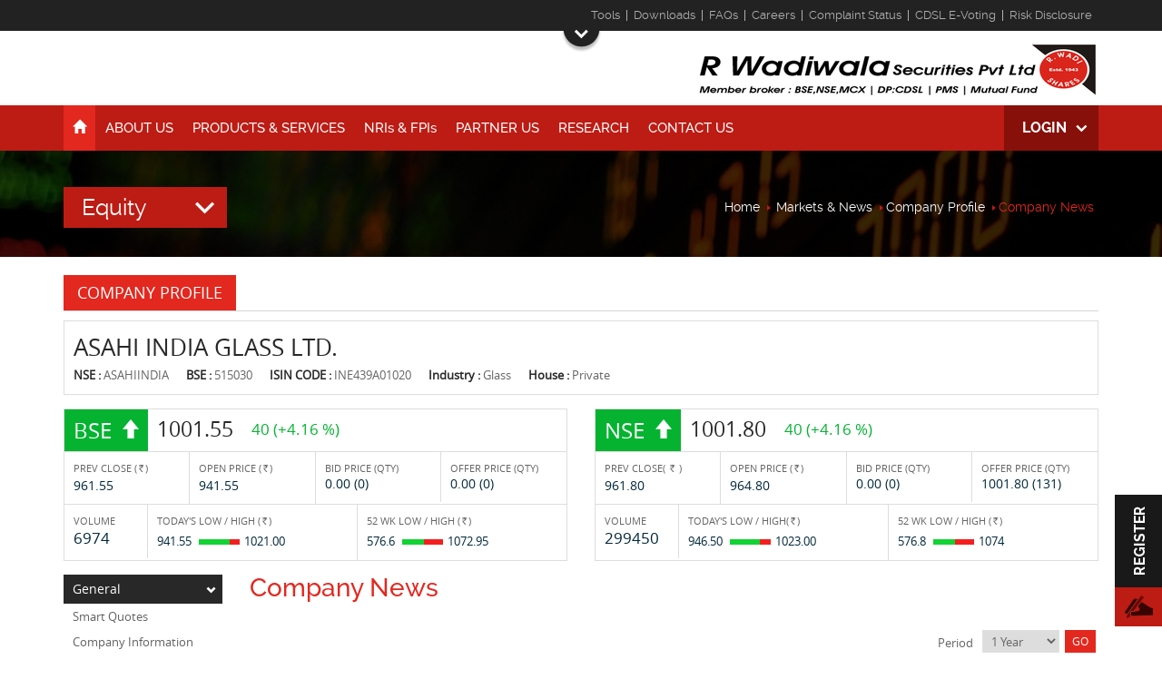

--- FILE ---
content_type: text/html; charset=utf-8
request_url: https://www.rwsec.com/company-profile/company-news/asahi-india-glass
body_size: 12987
content:

<!DOCTYPE html >
<html lang="en">
<head id="Head1"><meta charset="utf-8" /><meta http-equiv="X-UA-Compatible" content="IE=edge" /><meta name="viewport" content="width=device-width, initial-scale=1" /><link rel="canonical" href="https://www.rwsec.com/company-profile/company-news/asahi-india-glass">
    <link href="https://www.rwsec.com/App_Themes/css/bootstrap.min.css" rel="stylesheet"
        type="text/css" />
    <link href="https://www.rwsec.com/App_Themes/css/font.css" rel="stylesheet"
        type="text/css" />
    <link href="https://www.rwsec.com/App_Themes/css/font-awesome.min.css" rel="stylesheet"
        type="text/css">
    <link href="https://www.rwsec.com/App_Themes/css/rwsecstyle.css?ver=8.95"
        rel="stylesheet" type="text/css" />
    <link href="https://www.rwsec.com/App_Themes/css/jquery.datetimepicker.css"
        rel="stylesheet" type="text/css" />
    <link href="https://www.rwsec.com/App_Themes/css/rwsecbreaks.css?ver=8.95"
        rel="stylesheet" type="text/css" />
    <link href="https://www.rwsec.com/App_Themes/css/animate.css" rel="stylesheet"
        type="text/css" />
    <link href="https://www.rwsec.com/App_Themes/footable/footable.core.css?v=2-0-1"
        rel="stylesheet" type="text/css" />
    <link href="https://www.rwsec.com/App_Themes/css/owl.carousel.css" rel="stylesheet"
        type="text/css" />
    <link href="https://www.rwsec.com/App_Themes/css/owl.theme.default.min.css"
        rel="stylesheet" type="text/css" />
    <link href="https://www.rwsec.com/App_Themes/css/alertify.core.css" rel="stylesheet"
        type="text/css" />
    <link href="https://www.rwsec.com/App_Themes/css/alertify.default.css" rel="stylesheet"
        type="text/css" />
    <link href="https://www.rwsec.com/App_Themes/css/inner.css?ver=8.95"
        rel="stylesheet" type="text/css" />
    <link href="https://www.rwsec.com/App_Themes/css/breaks.css?ver=8.95"
        rel="stylesheet" type="text/css" />
    <link rel="SHORTCUT ICON" href="https://www.rwsec.com/favicon.ico" />
    <link href="https://www.rwsec.com/favicon.ico" rel="icon" type="image/png" />
    <script src="https://www.rwsec.com/js/jquery.min.1.11.1.js" type="text/javascript"></script>
    <!-- Global site tag (gtag.js) - Google Analytics -->
    <script async src="https://www.googletagmanager.com/gtag/js?id=UA-126260348-1"></script>
    <script>
        window.dataLayer = window.dataLayer || [];
        function gtag() { dataLayer.push(arguments); }
        gtag('js', new Date());

        gtag('config', 'UA-126260348-1');
    </script>
    <!-- Facebook Pixel Code -->
    <script>
        !function (f, b, e, v, n, t, s) {
            if (f.fbq) return; n = f.fbq = function () {
                n.callMethod ?
  n.callMethod.apply(n, arguments) : n.queue.push(arguments)
            };
            if (!f._fbq) f._fbq = n; n.push = n; n.loaded = !0; n.version = '2.0';
            n.queue = []; t = b.createElement(e); t.async = !0;
            t.src = v; s = b.getElementsByTagName(e)[0];
            s.parentNode.insertBefore(t, s)
        } (window, document, 'script',
  'https://connect.facebook.net/en_US/fbevents.js');
        fbq('init', '271613694235317');
        fbq('track', 'PageView');
    </script>
    <noscript>
        <img height="1" width="1" style="display: none" src="https://www.facebook.com/tr?id=271613694235317&ev=PageView&noscript=1" /></noscript>
    <!-- End Facebook Pixel Code -->
    <!--[if lte IE 8 ]>
    <div class="incompatibility-message">
    <div class="messagecontainer">We noticed you are using an outdated version of Internet Explorer. So some features may not work correctly. For the full site experience,
    Please upgrade your browser to<br/><span>Internet Explorer 9+</span><span>Firefox 13+</span><span>Chrome 19+</span><span>Safari 5+</span><span>Opera 12+</span><br/>
    To upgrade your browser, kindly click on the below links:<br/><a href="http://www.google.com/chrome/" class="chrome"><i>CHROME</i></a><a href="https://www.mozilla.org/en-US/firefox/new/?utm_source=firefox-com&utm_medium=referral" class="mozil"><i>FIREFOX</i></a><a href="http://www.apple.com/safari/" class="safari"><i>SAFARI</i></a><a href="http://www.opera.com/" class="opera"><i>OPERA</i></a><a href="http://windows.microsoft.com/en-us/internet-explorer/download-ie" class="internetE"><i>INTERNET EXPLORER</i></a><em id="closemessage" onclick="closecompact()">No Thanks</em>
    </div>
    </div>
    <![endif]-->
    <!--[if lt IE 9]>
      <script src="https://www.rwsec.com/js/html5shiv.min.js"></script>
      <script src="https://www.rwsec.com/js/respond.min.js"></script>
<![endif]-->
    
    <script type="text/javascript">
        $(document).ready(function () {
            NewsUpdates('0', 'NewsUpdate');

        });
       
    </script>
<title>
	Company News | Asahi India Glass Ltd. | R Wadiwala Securities Pvt Ltd
</title><meta name="description" content="Get the Asahi India Glass Ltd. Live Company News &amp; other vital information to help you with your stock investing. Visit our Site Now" /></head>
<body class="sticky">
    <form method="post" action="/company-profile/company-news/asahi-india-glass" id="form1">
<div class="aspNetHidden">
<input type="hidden" name="__VIEWSTATE" id="__VIEWSTATE" value="/[base64]" />
</div>

<div class="aspNetHidden">

	<input type="hidden" name="__VIEWSTATEGENERATOR" id="__VIEWSTATEGENERATOR" value="0017AA19" />
</div>
    <div id="home">
    </div>
    
<div class="topdropsec">
    <span></span>
    <div class="topmktdata hidden-sm hidden-xs">
        <div class="container">
            <div class="row">
                <div class="col-md-3 col-sm-12">
                    
                    
                </div>
                <div class="col-md-9 hidden-sm hidden-xs">
                    <ul class="topmkthead R_regular">
                        
                        <li><a href="https://www.rwsec.com/tools/wealth-retirement-planning">Tools</a></li>
                        
                        <li><a href="https://www.rwsec.com/downloads">Downloads</a></li>
                        <li><a href="https://www.rwsec.com/faqs">FAQs</a></li>
                        <li><a href="https://www.rwsec.com/careers">Careers</a></li>
                        <li><a href="https://backoffice.rwadiwala.com/backoffice/Responsive/MPA/Anonymous/PMSAdvisoryComplainStatus.aspx" target="_blank">Complaint status</a></li>
                        <li><a href="https://evoting.cdslindia.com/Evoting/EvotingLogin" target="_blank">CDSL e-Voting</a></li>
                        <li class="nobdr"><a href="https://www.rwsec.com/files/RWadiwala-Risk-Disclosure.pdf" target="_blank">Risk Disclosure</a></li>
                    </ul>
                </div>
            </div>
        </div>
    </div>
    <div class="dropcontent">
        <div class="container">
            <div class="row">
                <div class="col-md-4">
                    
                </div>
                <div class="col-md-4">
                    <div class="row">
                        <div class="col-md-12 col-sm-12">
                            <div class="mkttopinvst">
                                <span>investments</span> <a href="javascript://" class="knowmore hidden-md hidden-lg"
                                    onclick="$('#clientloginpopup').show();">Client Login</a><a href="https://backoffice.rwadiwala.com/backoffice/index.aspx"
                                        class="knowmore hidden-sm hidden-xs" target="_blank">Client Login</a> <a href="https://backoffice.rwadiwala.com/backoffice/index1.aspx"
                                            target="_blank" class="knowmore">Associate Login</a> <a href="https://play.google.com/store/apps/details?id=com.wave.rwadiwala"
                                                target="_blank" class="knowmore">Online Trading Login</a>
                            </div>
                        </div>
                        
                    </div>
                </div>
            </div>
        </div>
    </div>
    <div class="dnav">
    </div>
</div>

<div class="header">
    <div class="container">
        <div class="row">
            <div class="col-md-12">
                <div class="logosec clearfix">
                    <h2>
                        <a href="https://www.rwsec.com">We are investment service provider for Buy stocks
                            , Low Stocks Brokerage , Stocks Portfolio Management in Surat , NRI Investment in
                            Stocks , Share Broking Surat , Stock Broking Surat , Advisory Services Surat and
                            Competetive Stocks Brokerage.
                            <img alt="investment advisory, financial integrity and prompt services in the whole of South Gujarat."
                                src="https://www.rwsec.com/App_Themes/images/RWadiwalaLogoWB.png" class="img-responsive" />
                        </a>
                    </h2>
                </div>
            </div>
        </div>
    </div>
    <div class="navbg">
        <a href="#" id="mobnav" class="lines-button"><span class="lines"></span></a>
        <div class="container">
            <div class="row">
                <div class="col-md-12">
                    <div class="menu">
                        <ul>
                            <li id="header1_homepge" class="hoveractive"><a href="https://www.rwsec.com">
                                <span class="glyphicon glyphicon-home"></span><span class="hidden-md hidden-lg">Home</span></a></li>
                            <li><a href="https://www.rwsec.com/about-us">ABOUT US</a>
                                <ul>
                                    <li><a href="https://www.rwsec.com/blog">Blogs</a></li>
                                    <li><a href="https://www.rwsec.com/stock-broker-surat">Location</a></li>
                                </ul>
                            </li>
                            <li><a href="https://www.rwsec.com/equity-product-services">PRODUCTS & SERVICES</a></li>
                           
                           
                            <li><a href="https://www.rwsec.com/nri-investment-faqs">NRI<span style="text-transform: lowercase;">s</span>
                                & FPI<span style="text-transform: lowercase;">s</span></a></li>
                            
                            <li><a href="https://www.rwsec.com/partner-us">PARTNER US</a></li>
                            <li><a href="https://www.rwsec.com/research">RESEARCH</a></li>
                            <li><a href="https://www.rwsec.com/contact-us">CONTACT US</a></li>
                            <li class="hidden-lg hidden-md"><a href="http://livehelp.rwadiwala.in/" target="_blank">Live Help</a></li>
                            <li class="hidden-lg hidden-md"><a href="https://www.rwsec.com/downloads">DOWNLOADS</a></li>
                            <li class="hidden-lg hidden-md"><a href="https://www.rwsec.com/faqs">FAQs</a></li>
                            <li class="hidden-lg hidden-md"><a href="https://www.rwsec.com/careers">CAREERS</a></li>
                        </ul>
                        <div class="login pr">
                            LOGIN
                            <div>
                                
                                <a id="linklogin">Client Login</a> <a href="https://backoffice.rwadiwala.com/backoffice/index1.aspx"
                                    target="_blank">Associate Login</a> <a href="https://play.google.com/store/apps/details?id=com.wave.rwadiwala"
                                        target="_blank">Online Trading Login</a> <a href="http://rwsec.com/pay" target="_blank">Easy Pay</a><a href="http://www.rwsec.com/ipo" target="_blank"> Easy IPO</a>
                            </div>
                        </div>
                       
                    </div>
                </div>
            </div>
        </div>
    </div>
</div>
<div id="clientloginpopup" style="display: none;" class="clientloginpopup">
    <div class="container">
        <div class="loginpopmain clearfix">
            <a href="https://play.google.com/store/apps/details?id=com.rwadiwala.rwadiwalaBackoffice&hl=en"
                target="_blank"><b><em>Download Our Backoffice app on your mobile <i>&#41;</i></em></b></a>
            <a href=" https://backoffice.rwadiwala.com/backoffice/index.aspx" target="_blank"><b>
                <em>Go to Our BackOffice Login page <i>&#41;</i></em></b></a>
        </div>
        <div class="text-center">
            <a href="javascript://" class="clientloginpopupclose" onclick="$('#clientloginpopup').hide();">&#215;</a>
        </div>
    </div>
</div>
<input name="ctl00$header1$hidenpagename" type="hidden" id="hidenpagename" value="company-news" />


    
    <div class="container-fluid innerbannerbg">
        <div class="row no-gutter">
            <div class="col-lg-12">
                <div class="brdcmdiv">
                    <div class="container">
                        <div class="row">
                            <div class="col-lg-12">
                                <div class="mktbreadcrumb clearfix">
                                    <div class="brdcmsmall_txtleft fl">
                                        
<div class="mktnewsmenu clearfix">
    
    <div class="menudropmktinner">
        <em class="mkticonequity"></em>
        equity
        <div class="mktmobmenu">
            <ul class="B_regular">
                <li><a class="trans" href="https://www.rwsec.com/equity-home">Equity</a><i></i></li>
                <li><a class="trans" href="https://www.rwsec.com/derivative-home">Derivatives</a><i></i></li>
                <li><a class="trans" href="https://www.rwsec.com/ipo-home">IPO</a><i></i></li>
                <li><a class="trans" href="https://www.rwsec.com/mutual-fund-home">Mutual
                    Funds</a><i></i></li>
                <li><a class="trans" href="https://www.rwsec.com/tools/wealth-retirement-planning">
                    Tools</a><i></i></li>
            </ul>
        </div>
    </div>
</div>

                                    </div>
                                    <div class="brdcmsmall_txtright fl">
                                        <a href="https://www.rwsec.com">Home</a><em></em> <a href="https://www.rwsec.com/equity/top-gainers-and-losers">
                                            Markets & News</a><em></em><a>Company Profile</a><em></em><a>Company News</a>
                                    </div>
                                </div>
                            </div>
                        </div>
                    </div>
                </div>
            </div>
        </div>
    </div>
    <div class="container">
        <div class="row">
            <div class="col-lg-12">
                <div class="clearfix">
                    
<div class="c_headI clearfix">
    <ul class="EqMainHead">
        <li class="sel"><a>COMPANY PROFILE</a></li>
    </ul>
</div>
<div class="borderRBL clearfix">
    <div class="compinfosec">
        <div class="compdetsec">
            <h1>
                ASAHI INDIA GLASS LTD.</h1>
            <div>
                <span><b>NSE : </b>
                    ASAHIINDIA</span><span><b>BSE : </b>
                        515030</span><span><b>ISIN CODE : </b>
                            INE439A01020</span><span><b>Industry : </b>
                                Glass</span><span><b>House : </b>
                                    Private</span>
            </div>
        </div>
    </div>
</div>

                </div>
            </div>
        </div>
        <div class="row">
            
<div class="col-md-6 col-sm-12">
    <div id="CompanyBSENSEDetails_compmainbse" class="compmainbsense bdrnew opsansreg clearfix"><div class='compbsnshead fl'><span class='compup smiopbold'>BSE</span><b class='opbold fl'>1001.55</b><i class='compup fl'>40 (+4.16 %) </i></div><div class='row compbsnscont'><div class='col-sm-3 col-xs-6 bdrbtm-sm'>PREV CLOSE (<span class='GridRupees'>Rs.</span>)  <b>961.55</b></div><div class='col-sm-3 col-xs-6 nobdrright-sm bdrbtm-sm'>OPEN PRICE (<span class='GridRupees'>Rs.</span>) <b>941.55</b></div><div class='col-sm-3 col-xs-6'>BID PRICE (QTY) <b>0.00 (0)</b></div><div class='col-sm-3 col-xs-6 nobdrright'>OFFER PRICE (QTY) <b>0.00 (0)</b></div></div><div class='row compbsnscontdwn'><div class='col-sm-2 nobdrright-sm bdrbtm-sm'>VOLUME <b>6974</b></div><div class='col-sm-5 col-xs-6 nobdrright-xsm bdrbtm-xsm'>TODAY'S LOW / HIGH (<span class='GridRupees'>Rs.</span>)<span class='comprangebar'>941.55 <b><i style='width: 76%;'></i></b>1021.00</span></div><div class='col-sm-5 col-xs-6 nobdrright'>52 WK LOW / HIGH (<span class='GridRupees'>Rs.</span>)<span class='comprangebar'>576.6 <b><i style='width: 54%;'></i></b>1072.95</span></div></div></div>
</div>
<div class="col-md-6 col-sm-12">
    <div id="CompanyBSENSEDetails_compmainnse" class="compmainbsense bdrnew opsansreg clearfix"><div class='compbsnshead fl'><span class='compup smiopbold'>NSE</span><b class='opbold fl'>1001.80</b><i class='compup fl'>40 (+4.16 %) </i></div><div class='row compbsnscont'><div class='col-sm-3 col-xs-6 bdrbtm-sm'>PREV CLOSE( <span class='GridRupees'>Rs.</span> ) <b>961.80</b></div><div class='col-sm-3 col-xs-6 nobdrright-sm bdrbtm-sm'>OPEN PRICE (<span class='GridRupees'>Rs.</span>) <b>964.80</b></div><div class='col-sm-3 col-xs-6'>BID PRICE (QTY) <b>0.00 (0)</b></div><div class='col-sm-3 col-xs-6 nobdrright'>OFFER PRICE (QTY) <b>1001.80 (131)</b></div></div><div class='row compbsnscontdwn'><div class='col-sm-2 nobdrright-sm bdrbtm-sm'>VOLUME <b>299450</b></div><div class='col-sm-5 col-xs-6 nobdrright-xsm bdrbtm-xsm'>TODAY'S LOW / HIGH(<span class='GridRupees'>Rs.</span>) <span class='comprangebar'>946.50 <b><i style='width: 72%;'></i></b>1023.00</span></div><div class='col-sm-5 col-xs-6 nobdrright'>52 WK LOW / HIGH (<span class='GridRupees'>Rs.</span>)<span class='comprangebar'>576.8 <b><i style='width: 54%;'></i></b>1074</span></div></div></div>
</div>

        </div>
        <div class="row">
            <div class="col-lg-12 hidden-lg hidden-md hidden-sm">
                <div class="headsec smibold pr submenuclick">
                    <b class="mktinnerhead">More From Company Profile</b>
                    <div class="mobnavmenubtn linesmktsub-button x2sub">
                        <span class="linesmktsub"></span>
                    </div>
                </div>
            </div>
        </div>
        <div class="row">
            <div class="col-sm-12">
                <div class="mktleftmenuspc">
                    
<div id="cssmenuinner">
    <ul>
        <li class="has-sub" id="sec1"><a>General</a>
            <ul>
                <li><a id="subsec11" href="https://www.rwsec.com/company-profile/asahi-india-glass">
                    <span>Smart Quotes</span></a> </li>
                <li><a id="subsec12" href="https://www.rwsec.com/company-profile/board-members/asahi-india-glass">
                    <span>Company Information</span></a> </li>
                <li><a id="subsec13" href="https://www.rwsec.com/company-profile/company-news/asahi-india-glass">
                    <span>Company News</span></a> </li>
                <li><a id="subsec14" href="https://www.rwsec.com/company-profile/comparison/asahi-india-glass">
                    <span>Peer Group</span></a></li>
            </ul>
        </li>
        <li class="has-sub" id="sec2"><a>Financial</a>
            <ul>
                <li><a id="subsec21" href="https://www.rwsec.com/company-profile/balance-sheet/asahi-india-glass">
                    <span>Balance Sheet</span></a></li>
                <li><a id="subsec22" href="https://www.rwsec.com/company-profile/profit-loss-account/asahi-india-glass">
                    <span>Profit & Loss</span></a></li>
                <li><a id="subsec23" href="https://www.rwsec.com/company-profile/financial-ratios/asahi-india-glass">
                    <span>Financial Ratios</span></a></li>
                <li><a id="subsec24" href="https://www.rwsec.com/company-profile/quaterly-results/asahi-india-glass">
                    <span>Quarterly Results</span></a></li>
                <li><a id="subsec25" href="https://www.rwsec.com/company-profile/cash-flow/asahi-india-glass">
                    <span>Cash Flow</span></a></li>
            </ul>
        </li>
        <li class="has-sub" id="sec3"><a>Holdings</a>
            <ul>
                <li><a id="subsec31" href="https://www.rwsec.com/company-profile/share-holding/asahi-india-glass">
                    <span>Share Holdings</span></a></li>
                <li><a id="subsec32" href="https://www.rwsec.com/company-profile/mf-holdings/asahi-india-glass">
                    <span>MF Holdings</span></a></li>
                
            </ul>
        </li>
        <li class="has-sub" id="sec4"><a>Corporate Action</a>
            <ul>
                <li><a id="subsec41" href="https://www.rwsec.com/company-profile/board-meeting/asahi-india-glass">
                    <span>Board Meeting</span></a></li>
                <li><a id="subsec42" href="https://www.rwsec.com/company-profile/book-closure/asahi-india-glass">
                    <span>Book Closure</span></a></li>
                <li><a id="subsec43" href="https://www.rwsec.com/company-profile/bonus-issues/asahi-india-glass">
                    <span>Bonus Issues</span></a></li>
                <li><a id="subsec44" href="https://www.rwsec.com/company-profile/divident-details/asahi-india-glass">
                    <span>Dividend Details</span></a></li>
                <li><a id="subsec45" href="https://www.rwsec.com/company-profile/agm/asahi-india-glass">
                    <span>AGM</span></a></li>
            </ul>
        </li>
        <li class="has-sub" id="sec5"><a>Price Info</a>
            <ul>
                <li><a id="subsec51" href="https://www.rwsec.com/company-profile/share-price/asahi-india-glass">
                    <span>Share Price</span></a></li>
                <li><a id="subsec52" href="https://www.rwsec.com/company-profile/price-chart/asahi-india-glass">
                    <span>Price Charts</span></a></li>
                <li><a id="subsec53" href="https://www.rwsec.com/company-profile/historical-volume/asahi-india-glass">
                    <span>Historical Volume</span></a></li>
                <li><a id="subsec54" href="https://www.rwsec.com/company-profile/deliverable-volume/asahi-india-glass">
                    <span>Deliverable Volume</span></a></li>
                <li><a id="subsec55" href="https://www.rwsec.com/company-profile/bulk-deals/asahi-india-glass">
                    <span>Bulk Deals</span></a></li>
                <li><a id="subsec56" href="https://www.rwsec.com/company-profile/block-deals/asahi-india-glass">
                    <span>Block Deals</span></a></li>
            </ul>
        </li>
        <li class="has-sub" id="sec6"><a>Reports</a>
            <ul>
                <li><a id="subsec61" href="https://www.rwsec.com/company-profile/digital-report/asahi-india-glass/post">
                    <span>Digital Report</span></a></li>
            </ul>
        </li>
    </ul>
</div>

                </div>
                <div class="mktrightcontspc">
                    <div class="compproheading medium">
                        <h4>
                            Company News
                        </h4>
                    </div>
                    
    <div class="innerbg">
        <div class="row">
            <div class="col-xs-12">
                <div class="mktinnerdroparea">
                    <div class="mfInSubMn clearfix fr">
                        <div>
                            <span>Period</span>
                            <select name="ctl00$ContentPlaceHolder1$ddlPeriod" id="ContentPlaceHolder1_ddlPeriod" class="chosen-select">
	<option value="1WEEK">1 Week</option>
	<option value="1MONTH">1 Month</option>
	<option value="3MONTHS">3 Months</option>
	<option value="6MONTHS">6 Months</option>
	<option selected="selected" value="1YEAR">1 Year</option>

</select>
                        </div>
                        <div>
                            <a href="javascript://" class="Gobtn fl eq" id="CompNews">GO</a></div>
                    </div>
                </div>
            </div>
            <div class="col-xs-12">
                <div class="table table-hover footable">
                    <div class="tab-pane active" id="demo">
                        <div id="NewUpdatesData">
                        </div>
                        <div class="loadmrnews">
                            <div class="loadMoreMF" onclick="NewsUpdates('1','NewsUpdate');">
                                Load&nbsp;More
                            </div>
                        </div>
                    </div>
                </div>
            </div>
        </div>
    </div>
    <input type="hidden" id="hidperiod" value="1YEAR" />
    <input name="ctl00$ContentPlaceHolder1$txtfin" type="hidden" id="ContentPlaceHolder1_txtfin" value="115030" />

                </div>
            </div>
        </div>
    </div>
    
<div class="footer">
    <div class="footerticker">
        <div class="container">
            <div class="row">
                <div class="col-md-12">
                    <div class="attInves">
                        <span class="marqspan"><b class="marqsel" onclick="getFootTickerData('investors')"
                            id="Inv">ATTENTION INVESTORS</b>|<b onclick="getFootTickerData('kyc')" id="kyc">KYC</b>|<b
                                onclick="getFootTickerData('ipo')" id="footipo">IPO</b>|<b onclick="getFootTickerData('proptrad')"
                                    id="proptrad">PROPRIETARY TRADING </b><em></em></span>
                        <div class="tickdata">
                            <div id="MarqueeAtntn">
                                Prevent Unauthorised transactions in your account. Update your mobile numbers/email
                                IDs with your stock brokers. Receive information of your transactions directly from
                                Exchange on your mobile/email at the end of the day<b> .......... Issued in the interest
                                    of investors.</b>&nbsp;&nbsp;&nbsp;&nbsp;
                            </div>
                        </div>
                    </div>
                </div>
            </div>
        </div>
    </div>

    <div class="footersecaddress">
        <div class="container">
            <div class="row">
                <div class="col-md-12">
                    <div class="attentioninvest">
                        <span>ATTENTION INVESTORS</span> <a class="advinvbtn" href="https://www.rwsec.com/static/advisory-investors.aspx">Advisory for Investors</a>
                        <a class="advinvbtn" href="https://www.rwsec.com/static/advisory-kyc-compliance.aspx">Advisory - KYC Compliance</a>
                        
                        <ul>
                            <li>1. Stock Brokers can accept securities as margin from clients only by way of pledge in the depository system w.e.f. September 1, 2020. 
                            </li>
                            <li>2. Update your mobile number & email Id with your stock broker/depository participant and receive OTP directly from depository on your email id and/or mobile number to create pledge.</li>
                            <li>3. Pay 20% upfront margin of the transaction value to trade in cash market segment. </li>
                            <li>4. Investors may please refer to the Exchange's Frequently Asked Questions (FAQs) issued vide circular reference NSE/INSP/45191 dated July 31, 2020 and NSE/INSP/45534 dated August 31, 2020 and other guidelines issued from time to time in this regard.</li>
                            <li>5. Check your Securities /MF/ Bonds in the consolidated account statement issued by NSDL/CDSL every month. .......... Issued in the interest of Investors
                            </li>
                        </ul>
                    </div>
                </div>
            </div>
            <div class="row">
                <div class="col-md-12">
                </div>
                <div class="col-lg-4 col-md-12">
                    <div id="footermapiframe">
                    </div>
                </div>
                <div class="col-lg-8 col-md-12">
                    <div class="row">
                        <div class="col-sm-4 col-xs-12">
                            <div class="address">
                                <span>CORPORATE OFFICE</span>
                                <div>
                                    <span>address</span>
                                    <ul>
                                        <li>9/2003-4,</li>
                                        <li>Vishnu Priya Limda Chowk</li>
                                        <li>Main Road</li>
                                        <li>Surat – 395 003.</li>
                                    </ul>
                                </div>
                            </div>
                        </div>
                        <div class="col-sm-8 col-xs-12">
                            <div class="row">
                                <div class="col-xs-12 col-sm-6">
                                    <div class="row">
                                        <div class="col-sm-12 col-xs-6">
                                            <div class="callmail">
                                                <div>
                                                    <span class="call">call us @</span> <a href="tel:912616673500">+91-261-6673500 </a>
                                                    <a href="tel:912612436536">+91-261-2436536 </a>
                                                </div>
                                            </div>
                                        </div>
                                        <div class="col-sm-12 col-xs-6">
                                            <div class="callmail pdt15">
                                                <div>
                                                    <span class="fax">fax us @</span> <a href="javascript://">+91-261-6673537</a>
                                                </div>
                                            </div>
                                        </div>
                                    </div>
                                </div>
                                <div class="col-xs-12 col-sm-6">
                                    <div class="row">
                                        <div class="col-sm-12 col-xs-6">
                                            <div class="callmail">
                                                <div>
                                                    <span class="mail">email us @</span> 
                                                    <img src="https://www.rwsec.com/App_Themes/images/info_rwadiwala_com.svg" alt="emailimg" style="width:150px;height:20px;"/>
                                                </div>
                                            </div>
                                        </div>
                                        <div class="col-sm-12 col-xs-6">
                                            <div class="social clearfix">
                                                <a class="facebook" href="https://www.facebook.com/R-Wadiwala-Group-1030132753713880/"
                                                    rel="nofollow" target="_blank"><i class="fa fa-facebook" aria-hidden="true"></i>
                                                </a><a class="twitter" href="https://twitter.com/rwadiwalagroup" rel="nofollow" target="_blank"></a>
                                                <a class="linkedln" href="https://www.linkedin.com/company/rwadiwalagroup/"
                                                    rel="nofollow" target="_blank"><i class="fa fa-linkedin" aria-hidden="true"></i>
                                                </a><a class="youtube" href="https://www.youtube.com/channel/UCY7VfIpNOWq53AFzW0_Netw"
                                                    rel="nofollow" target="_blank"><i class="fa fa-youtube-play" aria-hidden="true"></i></a><a class="instagram" href="https://www.instagram.com/r_wadiwala/" rel="nofollow"
                                                        target="_blank"><i class="fa fa-instagram" aria-hidden="true"></i></a>
                                                <a class="whatsapp" href="https://api.whatsapp.com/send?phone=919898260000&text=Hii" rel="nofollow" target="_blank"><i class="fa fa-whatsapp" aria-hidden="true"></i></a>
                                            </div>
                                        </div>
                                    </div>
                                </div>
                            </div>
                        </div>
                    </div>
                </div>
            </div>
        </div>
    </div>
    <div class="footerdark">
        <div class="container">
            <div class="row">
                <div class="col-md-12">
                    <p class="footerlinks">
                        <a href="mailto:support@rwadiwala.com">Feed&nbsp;Back</a> &nbsp;|&nbsp;<a target="_blank"
                            href="https://www.rwsec.com/rwsec/pdfs/Terms%20&%20Conditions.pdf">Terms
                            &amp; Conditions</a>&nbsp; |&nbsp;<a target="_blank" href="http://www.sebi.gov.in/"
                                rel="nofollow">SEBI</a>&nbsp; |&nbsp;<a target="_blank" href="http://www.fmc.gov.in/"
                                    rel="nofollow">FMC</a>&nbsp; |&nbsp;<a target="_blank" href="http://www.nseindia.com"
                                        rel="nofollow">NSE</a>&nbsp; |&nbsp;<a target="_blank" href="http://www.bseindia.com"
                                            rel="nofollow">BSE</a>&nbsp; |&nbsp;
                        <a href="https://www.rwsec.com/static/advisory-investors.aspx">Advisory For Investors</a>&nbsp; |&nbsp;
                        <a target="_blank" href="http://www.mcxindia.com"
                            rel="nofollow">MCX</a>&nbsp; |&nbsp;<a target="_blank" href="http://www.irdaonline.org"
                                    rel="nofollow">IRDA</a>&nbsp; |&nbsp;<a target="_blank" href="http://www.amfiindia.com"
                                        rel="nofollow"> AMFI</a>&nbsp; |&nbsp;<a target="_blank" href="https://www.rwsec.com/rwsec/pdfs/Disclaimer.pdf">Disclaimer</a>&nbsp;
                        |&nbsp;<a target="_blank" href="https://www.rwsec.com/rwsec/pdfs/Privacy%20Policy.pdf">Privacy&nbsp;Policy</a>&nbsp;
                        |&nbsp;<a href="https://www.rwsec.com/careers">Careers</a> |&nbsp;<a target="_blank"
                            href="https://www.rwsec.com/rwsec/pdfs/user_agreement.pdf">User&nbsp;Agreements</a>&nbsp;
                        |&nbsp;<a target="_blank" href="https://www.rwsec.com/rwsec/pdfs/ethics_policy.pdf">Ethics&nbsp;Policy</a>&nbsp;
                        |&nbsp;<a target="_blank" href="http://www.bseindia.com/invdesk/arbitration_forms.asp" rel="nofollow">Investor&nbsp;Protection</a>&nbsp; |&nbsp; 
                        <a target="_blank" href="https://www.rwsec.com/rwsec/pdfs/Dos%20&%20Dont's.pdf">Dos&nbsp;and&nbsp;Don'ts </a>&nbsp; |&nbsp;<a target="_blank" href="https://www.rwsec.com/rwsec/pdfs/Right%20&%20Obligation.pdf">
                        Rights&nbsp;and&nbsp;Obligations </a>&nbsp; |&nbsp;<a target="_blank" href="https://www.rwsec.com/rwsec/pdfs/Uniform%20Risk%20Disclosure.pdf">
                        Uniform&nbsp;Risk&nbsp;Disclosure </a>&nbsp; | &nbsp;<a href="https://www.rwsec.com/downloads/important-policies">
                        Important&nbsp;Policies&nbsp;</a>&nbsp; |&nbsp;<a href="https://www.rwsec.com/static/investor-charter.aspx">
                        Investor&nbsp;Charter&nbsp;</a>&nbsp; |&nbsp;<a href="https://backoffice.rwadiwala.com/backoffice/Downloads/InvestorComplaints.Pdf" target="_blank">
                        Investor&nbsp;Complaints&nbsp;</a>&nbsp; |&nbsp;<a href="javascript://" onclick="javascript:document.getElementById('scoresoverlay').style.display='inline';">To File A Complaint on SCORES&nbsp; </a>&nbsp;| &nbsp;<a href="https://smartodr.in/login" target="_blank">
                        Online Dispute Resolution Portal (ODR Portal)</a>&nbsp;| &nbsp;<a href="https://www.rwsec.com/files/Rwadiwala-Client-Bank-Accounts.pdf" target="_blank">
                        CLIENT BANK ACCOUNT DETAILS</a>&nbsp; | &nbsp; <a href="https://bseplus.bseindia.com/" target="_blank">BSE Client-wise Collateral</a>&nbsp; | &nbsp; 
                        <a href="https://investorhelpline.nseindia.com/ClientCollateral/welcomeCLUser" target="_blank">NSE Client-wise Collateral</a>&nbsp;| &nbsp;<a href="https://www.rwsec.com/files/Investor-Grievance-Redressal-Dispute-Resolution.pdf" target="_blank">INVESTOR GRIEVANCE REDRESSAL MECHANISM</a>&nbsp;| &nbsp; 
                        <a href="https://www.rwsec.com/files/SOP_Centralized-Mechanism-for-reporting-the-demise-of-an-investor-through-KRAs.pdf" target="_blank">SOP of Centralized Mechanism for reporting the demise of an investor through KRAs</a>&nbsp;| &nbsp;<a href="https://www.rwsec.com/sitemap">Sitemap</a>&nbsp;
                    </p>
                </div>
            </div>
        </div>
    </div>
    <div class="container">
        <div class="row">
            <div class="col-md-12">
                <div class="footertxt">
                    <p>
                        BSE, NSE, MCX SEBI  Regn no.: INZ000187332 | PMS SEBI Regn no.: INP000004045 | CDSL SEBI Regn No.: IN-DP-112-2015 | CDSL DP ID: 12043100
                        <br />
                        | R Wadiwala Securities Pvt Ltd - CIN: U67120GJ2004PTC044324 
                    </p>
                    <p>
                        Compliance Officer - Email ID: <a href="mailto:compliance@rwadiwala.com">compliance@rwadiwala.com</a>
                        | Contact No.: <a href="tel:0261-6673542">0261-6673542</a>
                    </p>
                    <p>
                        The Stock Exchange, Mumbai is not in any manner answerable, responsible or liable
                        to any person or persons for any acts of omission or commission, errors, mistakes
                        and/or violation, actual or perceived, by us or our partners, agents, associates
                        etc., of any of the Rules, Regulations, Bye-laws of the Stock Exchange, Mumbai,
                        SEBI Act or any other laws in force from time to time. The Stock Exchange, Mumbai
                        is not answerable, responsible or liable for any information on this Website or
                        for any services rendered by us, our employees, and our servants.
                    </p>
                    <p>
                        Investor Greivance Redressal at <a href="mailto:support@rwadiwala.com">support@rwadiwala.com</a>
                    </p>
                </div>
            </div>
        </div>
    </div>
    <div class="footerdark smallsizetxtcentr">
        <div class="container">
            <div class="row">
                <div class="col-sm-6">
                    <p class="socialfontsize">
                        Copyright © 2016 | All Rights Reserved. R.Wadiwala group.
                    </p>
                </div>
                <div class="col-sm-6">
                    <p class="foottxtrgtbig socialfontsize">
                        Designed & Developed by <a class="socialfontsize" href="http://www.accordfintech.com/"
                            target="_blank"><span style="color: #3cb44a; font-size: 17px">●</span><span style="color: #da9f3b; font-size: 17px">●</span><span style="color: #fb8322; font-size: 17px">●</span>&nbsp;Accord
                            Fintech Pvt. Ltd.</a>
                    </p>
                </div>
            </div>
        </div>
    </div>
</div>
<div class="backtotop" style="display: none;">
    <a>BACK TO TOP</a>
</div>

<a href="../Commoncontrols/#foo" id="regbtn" class="askus" data-toggle="modal"></a>

<link href="https://www.rwsec.com/App_Themes/css/bootstrap-multiselect.css" rel="stylesheet" type="text/css" /><script src="https://www.rwsec.com/js/bootstrap-multiselect.js"></script>

<div id="scoresoverlay" style="display: none;">
    <div>
        <span onclick="javascript:document.getElementById('scoresoverlay').style.display='none';">CLOSE <i>X</i></span>
        <div class="scoresdata">
            <h2>Filing complaints on SCORES <em>Easy &amp; quick</em>
            </h2>
            <ul>
                <li><i>&gt;</i> Register on SCORES portal <a href="https://scores.sebi.gov.in/scores-home"
                    target="_blank">(link:https://scores.sebi.gov.in/scores-home )</a></li>
                <li><i>&gt;</i> Mandatory details for filing complaints on SCORES </li>
                <li>
                    <ul>
                        <li class="scoresfield">Name </li>
                        <li class="scoresfield">PAN</li>
                        <li class="scoresfield">Address</li>
                        <li class="scoresfield">Mobile Number</li>
                        <li class="scoresfield">E-mail ID</li>
                    </ul>
                </li>
                <li><i>&gt;</i> Benefits:
                    <ul>
                        <li>Effective communication</li>
                        <li>Speedy redressal of the grievances</li>
                    </ul>
                </li>
            </ul>
        </div>
    </div>
</div>

<input name="ctl00$footer1$ishdnaskuspop" type="hidden" id="ishdnaskuspop" value="1" />
<input type="hidden" id="hdndomainmain" value="https://www.rwsec.com" />
<input type="hidden" id="hdndomainname" value="https://www.rwsec.com" />
<input name="ctl00$footer1$hdn_captcha_register" type="hidden" id="hdn_captcha_register" />
    <input type="hidden" id="hdncompfincode" value="115030" />
    </form>
    <script src="https://www.rwsec.com/js/jquery.nicescroll.min.js" type="text/javascript"></script>
    <script src="https://www.rwsec.com/js/jquery.marquee.min.js" type="text/javascript"></script>
    <script src="https://www.rwsec.com/js/jquery.scrollTo.js" type="text/javascript"></script>
    <script type="text/javascript">
        $(document).ready(function () {
            $('body').scrollTo('.compinfosec');
        });
    </script>
    <script src="https://www.rwsec.com/js/jQueryMigrate.js" type="text/javascript"></script>
    <script src="https://www.rwsec.com/js/jquery.easing.1.3.js" type="text/javascript"></script>
    <script src="https://www.rwsec.com/js/bootstrap.min.js" type="text/javascript"></script>
    <script src="https://www.rwsec.com/js/prefixfree.min.js" type="text/javascript"></script>
    <script src="https://www.rwsec.com/js/wow.min.js" type="text/javascript"></script>
    <script src="https://www.rwsec.com/js/jquery.cycle2.min.js" type="text/javascript"></script>
    <script src="https://www.rwsec.com/js/jquery.cycle2.tile.min.js" type="text/javascript"></script>
    <script src="https://www.rwsec.com/js/owl.carousel.min.js" type="text/javascript"></script>
    <script src="https://www.rwsec.com/JS/jquery.datetimepicker.js" type="text/javascript"></script>
    <script src="https://www.rwsec.com/js/footable/footable.js" type="text/javascript"></script>
    <script src="https://www.rwsec.com/js/footable/footable.sort.js" type="text/javascript"></script>
    <script src="https://www.rwsec.com/js/footable/footable.filter.js" type="text/javascript"></script>
    <script src="https://www.rwsec.com/js/footable/footable.paginate.js" type="text/javascript"></script>
    <script src="https://www.rwsec.com/js/CustomPaging.js" type="text/javascript"></script>
    <script src="https://www.rwsec.com/js/jquery.plugin.min.js" type="text/javascript"></script>
    <script src="https://www.rwsec.com/js/jquery.realperson.min.js" type="text/javascript"></script>
    <script src="https://www.rwsec.com/js/jquery.cookie.min.js" type="text/javascript"></script>
    <script src="https://www.rwsec.com/js/rwsecscript.js?ver=27.65"
        type="text/javascript"></script>
    <script src="https://www.rwsec.com/js/alertify.js" type="text/javascript"></script>
    <script src="https://www.rwsec.com/js/menu_jquery.js" type="text/javascript"></script>
    <script src="https://www.rwsec.com/js/companyprofile.js" type="text/javascript"></script>
</body>
</html>


--- FILE ---
content_type: text/html; charset=utf-8
request_url: https://www.rwsec.com/AjaxPages/CompanyNews.aspx?FinCode=115030&Period=1YEAR&pageNo=1&PageSize=10
body_size: 2204
content:
<div><div class='GrNewsMainCont clearfix'><div class='GrNewsMainView'><div class='GrNewsDate'>Jan-31-2026&nbsp;&nbsp;</div><div class='GrNewsHead'>Asahi India Glass submits newspaper publication	</div></div><div class='Expandnews'>+</div><div class='GrNewsDetCont close1'><p style="text-align: justify;">Asahi India Glass has submitted copy of newspaper publication of Unaudited Financial Results of the Company for the third quarter and nine months ended 31st December, 2025.</p><p style="text-align: justify;">The above information is a part of companyâ€™s filings submitted to BSE.</p><div style="text-align: justify;"><br></div></div></div><div class='GrNewsMainCont clearfix'><div class='GrNewsMainView'><div class='GrNewsDate'>Sep-19-2025&nbsp;&nbsp;</div><div class='GrNewsHead'>Asahi India Glass informs about QIP</div></div><div class='Expandnews'>+</div><div class='GrNewsDetCont close1'><div>Asahi India Glass has informed that the LTP Committee of the Company has, through circular resolution today, 19th September, 2025, approved the allotment of 1,18,37,261 Equity Shares of face value Rs 1 each to eligible Qualified Institutional Buyers at the issue price of Rs 844.79/- per Equity Share (including a premium of Rs 843.79 per Equity Share), pursuant to the QIP Issue in accordance with provisions of SEBI ICDR Regulations. The Issue opened on 15 September, 2025 and closed on 18th September, 2025 and the same was intimated through our intimations dated 15th September, 2025 and 18th September, 2025 respectively. Further, they have enclosed the list of allottees who have been allotted more than five percent (5%) of the Equity Shares offered in the Issue, marked as Annexure A.</div><div><br></div><div>The above information is a part of companyâ€™s filings submitted to BSE.</div><div><br></div></div></div><div class='GrNewsMainCont clearfix'><div class='GrNewsMainView'><div class='GrNewsDate'>Aug-20-2025&nbsp;&nbsp;</div><div class='GrNewsHead'>Asahi India Glass informs about annual Report and AGM</div></div><div class='Expandnews'>+</div><div class='GrNewsDetCont close1'><p style="text-align: justify;">Pursuant to Regulation 34(1) of Securities and Exchange Board of India (Listing Obligations and Disclosure Requirements) Regulations, 2015, as amended from time to time (â€˜Listing Regulationsâ€™), Asahi India Glass has informed that it enclosed the Annual Report for the Financial Year 2024-25 containing, the Notice convening 40th Annual General Meeting (AGM) to be held on 10th September, 2025, Board of Directorsâ€™ Report with the relevant enclosures, Audited Financial Statements (including Audited Consolidated Financial Statements), Report on Corporate Governance, Management Discussion and Analysis, Business Responsibility and Sustainability Report, Auditorsâ€™ Report, etc. The Notice of 40th AGM along with the Annual Report for the Financial Year 2024-25 is also being made available on the website of the Company at: www.aisglass.com.</p><p style="text-align: justify;">The above information is a part of companyâ€™s filings submitted to BSE.<br><br></p><div style="text-align: justify;"><br></div><div><br></div><div><br></div><div><br></div><div><br></div></div></div><div class='GrNewsMainCont clearfix'><div class='GrNewsMainView'><div class='GrNewsDate'>May-27-2025&nbsp;&nbsp;</div><div class='GrNewsHead'> Asahi India Glass informs about disclosure</div></div><div class='Expandnews'>+</div><div class='GrNewsDetCont close1'><div style="text-align: justify;">Asahi India Glass has informed that the exchange has received Disclosure under Regulation 31(1) and 31(2) of SEBI (Substantial Acquisition of Shares &amp; Takeovers) Regulations, 2011 on May 26, 2025 for Sanjay Labroo.</div><div style="text-align: justify;"><br></div><div style="text-align: justify;">The above information is a part of companyâ€™s filings submitted to BSE.</div></div></div><div class='GrNewsMainCont clearfix'><div class='GrNewsMainView'><div class='GrNewsDate'>May-03-2025&nbsp;&nbsp;</div><div class='GrNewsHead'>Asahi India Glass to acquire 26% stake in BOOND SOLAR</div></div><div class='Expandnews'>+</div><div class='GrNewsDetCont close1'><p style="text-align: justify;">Asahi India Glass has entered into Share Subscription and Shareholdersâ€™ Agreement on May 02, 2025 and invested a total amount of upto Rs 46,62,000, aggregating to 26% of the total paid up equity capital of M/s Boond Solar SPV - (BOOND SOLAR). Further, pursuant to the above acquisition of shares, BOOND SOLAR will become an Associate of the company.&nbsp;</p><p style="text-align: justify;">Industry to which the entity being acquired&nbsp;belongs to business of establishing, developing, operating and managing Rooftop and Ground Mounted Renewable Energy Plants.</p><p style="text-align: justify;">Asahi India Glass (AIS) is Indiaâ€™s leading integrated glass and windows solutions company. It provides end-to-end solutions to the customers right from manufacturing, processing, fabrication and installation.</p><div style="text-align: justify;"><br></div></div></div><div class='GrNewsMainCont clearfix'><div class='GrNewsMainView'><div class='GrNewsDate'>Apr-23-2025&nbsp;&nbsp;</div><div class='GrNewsHead'>Asahi India Glass informs about spurt in volume</div></div><div class='Expandnews'>+</div><div class='GrNewsDetCont close1'><div style="text-align: justify;">In reference to email dated 23rd April, 2025 for seeking Clarification under Regulation 30 of SEBI (Listing Obligations &amp; Disclosure Requirements) Regulations, 2015, (Listing Regulations) regarding intimation to the Exchange about all the events, information, etc. that have a bearing on the operation / performance of the company which includes all price sensitive information, etc; Asahi India Glass has confirmed that all material information that may have a bearing on the operation / performance of the Company including price sensitive information, have been timely disclosed by the Company from time-to-time within the stipulated period prescribed under Listing Regulations. The Company had vide its communication dated 25th March, 2025 informed the exchanges regarding commencement of commercial operations of its Float Glass facility at Soniyana, Rajasthan and other than that there is no undisclosed / price sensitive information or any impending announcement / corporate action which needs to be informed to the exchange at this point of time. Further, it may be noted that the volume spurt appears to be due to higher â€˜intraday tradingâ€™ in AIS stocks as per the data available on stock exchange.&nbsp;</div><div style="text-align: justify;"><br></div><div style="text-align: justify;">The above information is a part of companyâ€™s filings submitted to BSE.</div><div style="text-align: justify;"><br></div><div><br></div></div></div></div>~*1

--- FILE ---
content_type: text/css
request_url: https://www.rwsec.com/App_Themes/css/font.css
body_size: 640
content:
/* Generated by Font Squirrel (http://www.fontsquirrel.com) on Jan 22, 2015 */
@font-face { font-family: 'open_sansregular'; src: url('../fonts/opensans-regular-webfont.eot'); src: url('../fonts/opensans-regular-webfont.eot?#iefix') format('embedded-opentype'), url('../fonts/opensans-regular-webfont.woff') format('woff'), url('../fonts/opensans-regular-webfont.ttf') format('truetype'), url('../fonts/opensans-regular-webfont.svg#open_sansregular') format('svg'); font-weight: normal; font-style: normal; font-display: swap;}
@font-face { font-family: 'aleobold'; src: url('../fonts/aleo-bold-webfont.eot'); src: url('../fonts/aleo-bold-webfont.eot?#iefix') format('embedded-opentype'), url('../fonts/aleo-bold-webfont.woff2') format('woff2'), url('../fonts/aleo-bold-webfont.woff') format('woff'), url('../fonts/aleo-bold-webfont.ttf') format('truetype'), url('../fonts/aleo-bold-webfont.svg#aleobold') format('svg'); font-weight: normal; font-style: normal; font-display: swap;}
@font-face { font-family: 'aleolight'; src: url('../fonts/aleo-light-webfont.eot'); src: url('../fonts/aleo-light-webfont.eot?#iefix') format('embedded-opentype'), url('../fonts/aleo-light-webfont.woff2') format('woff2'), url('../fonts/aleo-light-webfont.woff') format('woff'), url('../fonts/aleo-light-webfont.ttf') format('truetype'), url('../fonts/aleo-light-webfont.svg#aleolight') format('svg'); font-weight: normal; font-style: normal;font-display: swap; }
@font-face { font-family: 'aleoregular'; src: url('../fonts/aleo-regular-webfont.eot'); src: url('../fonts/aleo-regular-webfont.eot?#iefix') format('embedded-opentype'), url('../fonts/aleo-regular-webfont.woff2') format('woff2'), url('../fonts/aleo-regular-webfont.woff') format('woff'), url('../fonts/aleo-regular-webfont.ttf') format('truetype'), url('../fonts/aleo-regular-webfont.svg#aleoregular') format('svg'); font-weight: normal; font-style: normal; font-display: swap;}
@font-face { font-family: 'ralewaybold'; src: url('../fonts/raleway-bold-webfont.eot'); src: url('../fonts/raleway-bold-webfont.eot?#iefix') format('embedded-opentype'), url('../fonts/raleway-bold-webfont.woff2') format('woff2'), url('../fonts/raleway-bold-webfont.woff') format('woff'), url('../fonts/raleway-bold-webfont.ttf') format('truetype'), url('../fonts/raleway-bold-webfont.svg#ralewaybold') format('svg'); font-weight: normal; font-style: normal;font-display: swap; }
@font-face { font-family: 'ralewaylight'; src: url('../fonts/raleway-light-webfont.eot'); src: url('../fonts/raleway-light-webfont.eot?#iefix') format('embedded-opentype'), url('../fonts/raleway-light-webfont.woff2') format('woff2'), url('../fonts/raleway-light-webfont.woff') format('woff'), url('../fonts/raleway-light-webfont.ttf') format('truetype'), url('../fonts/raleway-light-webfont.svg#ralewaylight') format('svg'); font-weight: normal; font-style: normal; font-display: swap;}
@font-face { font-family: 'ralewayregular'; src: url('../fonts/raleway-regular-webfont.eot'); src: url('../fonts/raleway-regular-webfont.eot?#iefix') format('embedded-opentype'), url('../fonts/raleway-regular-webfont.woff2') format('woff2'), url('../fonts/raleway-regular-webfont.woff') format('woff'), url('../fonts/raleway-regular-webfont.ttf') format('truetype'), url('../fonts/raleway-regular-webfont.svg#ralewayregular') format('svg'); font-weight: normal; font-style: normal;font-display: swap; }
@font-face { font-family: 'ralewaymedium'; src: url('../fonts/raleway-medium-webfont.eot'); src: url('../fonts/raleway-medium-webfont.eot?#iefix') format('embedded-opentype'), url('../fonts/raleway-medium-webfont.woff2') format('woff2'), url('../fonts/raleway-medium-webfont.woff') format('woff'), url('../fonts/raleway-medium-webfont.ttf') format('truetype'), url('../fonts/raleway-medium-webfont.svg#ralewaymedium') format('svg'); font-weight: normal; font-style: normal;font-display: swap; }
@font-face { font-family: 'socialicoregular'; src: url('../fonts/socialico-webfont.eot'); src: url('../fonts/socialico-webfont.eot?#iefix') format('embedded-opentype'), url('../fonts/socialico-webfont.woff') format('woff'), url('../fonts/socialico-webfont.ttf') format('truetype'), url('../fonts/socialico-webfont.svg#socialicoregular') format('svg'); font-weight: normal; font-style: normal; font-display: swap;}
@font-face { font-family: 'web_symbolsregular'; src: url('../fonts/websymbols-regular-webfont.eot'); src: url('../fonts/websymbols-regular-webfont.eot?#iefix') format('embedded-opentype'), url('../fonts/websymbols-regular-webfont.woff2') format('woff2'), url('../fonts/websymbols-regular-webfont.woff') format('woff'), url('../fonts/websymbols-regular-webfont.ttf') format('truetype'), url('../fonts/websymbols-regular-webfont.svg#web_symbolsregular') format('svg'); font-weight: normal; font-style: normal; font-display: swap;}
@font-face { font-family: 'MyWebFont'; src: url('../fonts/WebFont.eot'); src: url('../fonts/WebFont.eot?#iefix') format('embedded-opentype'), url('../fonts/WebFont.woff') format('woff'), url('../fonts/WebFont.ttf') format('truetype'), url('../fonts/WebFont.svg#webfont') format('svg'); font-weight: normal; font-style: normal; font-display: swap;}
@font-face { font-family: WebRupee; src: url('../fonts/WebRupee.V2.0.eot'); src: local('WebRupee'),url('../fonts/WebRupee.V2.0.ttf') format('truetype'),url('../fonts/WebRupee.V2.0.woff') format('woff'),url('../fonts/WebRupee.V2.0.svg') format('svg'); font-weight: 400; font-style: normal; font-size: 11px;font-display: swap; }
.GridRupees { font-family: WebRupee; font-size: 11px; font-weight: 400; padding-right: 2px; padding-left: 2px; display: inline; }
.regular { font-family: 'open_sansregular'; }
.R_regular { font-family: 'ralewayregular'; }
.light { font-family: 'ralewaylight'; }
.bold { font-family: 'ralewaybold'; }
.smibold { font-family: 'ralewaymedium'; }
.A_reg { font-family: 'aleoregular'; }
.A_lgt { font-family: 'aleolight'; }
.A_bold { font-family: 'aleobold'; }
.Afont1 { font-family: 'web_symbolsregular'; }
.Afont2 { font-family: 'MyWebFont'; }


--- FILE ---
content_type: text/css
request_url: https://www.rwsec.com/App_Themes/css/rwsecstyle.css?ver=8.95
body_size: 16164
content:
/*@charset "utf-8";*/
/* Created by: Sajeeshfrancis from Accord Fintech Pvt. Ltd. */
html { font-family: 'open_sansregular'; -ms-text-size-adjust: 100%; -webkit-text-size-adjust: 100%; min-width: 270px; }
body { margin: 0; padding: 0; font-family: 'open_sansregular'; font-size: 13px; min-width: 270px; }
article, aside, details, figcaption, figure, footer, header, hgroup, main, menu, nav, section, summary { display: block; }
audio, canvas, progress, video { display: inline-block; vertical-align: baseline; }
audio:not([controls]) { display: none; height: 0; }
[hidden], template { display: none; }
.no-gutter > [class*='col-'] { padding-right: 0; padding-left: 0; }
.gutter5px > [class*='col-'] { padding-right: 5px; padding-left: 5px; }
a { background-color: transparent; text-decoration: none !important; }
a:active, a:hover, a:focus { outline: 0; text-decoration: none; }
abbr[title] { border-bottom: 1px dotted; }
b, strong { font-weight: bold; }
dfn { font-style: italic; }
h1 { font-size: 2em; margin: 0.67em 0; }
mark { background: #ff0; color: #000; }
small { font-size: 80%; }
sub, sup { font-size: 75%; line-height: 0; position: relative; vertical-align: baseline; }
sup { top: -0.5em; }
sub { bottom: -0.25em; }
img { border: 0; }
svg:not(:root) { overflow: hidden; }
figure { margin: 1em 40px; }
hr { -moz-box-sizing: content-box; box-sizing: content-box; height: 0; }
pre { overflow: auto; }
code, kbd, pre, samp { font-family: monospace, monospace; font-size: 1em; }
button, input, optgroup, select, textarea { color: inherit; font: inherit; margin: 0; }
button { overflow: visible; }
button, select { text-transform: none; }
button, html input[type="button"], input[type="reset"], input[type="submit"] { -webkit-appearance: button; cursor: pointer; }
button[disabled], html input[disabled] { cursor: default; }
button::-moz-focus-inner, input::-moz-focus-inner { border: 0; padding: 0; }
input { line-height: normal; }
input[type="checkbox"], input[type="radio"] { box-sizing: border-box; padding: 0; }
input[type="number"]::-webkit-inner-spin-button, input[type="number"]::-webkit-outer-spin-button { height: auto; }
input[type="search"] { -webkit-appearance: textfield; -moz-box-sizing: content-box; -webkit-box-sizing: content-box; box-sizing: content-box; }
input[type="search"]::-webkit-search-cancel-button, input[type="search"]::-webkit-search-decoration { -webkit-appearance: none; }
fieldset { border: 1px solid #c0c0c0; margin: 0 2px; padding: 0.35em 0.625em 0.75em; }
legend { border: 0; padding: 0; }
textarea { overflow: auto; }
optgroup { font-weight: bold; }
table { border-collapse: collapse; border-spacing: 0; }
td, th { padding: 0; }
ul, li { list-style: none; }
*:focus { outline: 0; }
.pr { position: relative; }
.trans { transition: all 0.5s ease; }
.row-centered { text-align: center; }
.tR { text-align: right; }
.cb { clear: both; }
/*col-5 start*/
.col-xs-5ths, .col-sm-5ths, .col-md-5ths, .col-lg-5ths { position: relative; min-height: 1px; padding-right: 10px; padding-left: 10px; }
.col-xs-5ths { width: 20%; float: left; }

@media (min-width: 768px) {
    .col-sm-5ths { width: 20%; float: left; }
}

@media (min-width: 992px) {
    .col-md-5ths { width: 20%; float: left; }
}

@media (min-width: 1200px) {
    .col-lg-5ths { width: 20%; float: left; }
}
/*col-5 end*/
.modal { z-index: 9998; }
.header { width: 100%; position: relative; background: #fff; padding-top: 36px; }
.logosec { position: relative; margin: 10px 0 12px; }
.header h2 { display: block; margin: 0; padding: 0; width: 447px; height: 58px; float: right; }
.header h2 a { display: block; width: 100%; text-indent: -9999px; font-size: 2px; }
.header h1 { display: block; margin: 0; padding: 0; width: 447px; height: 58px; float: right; }
.header h1 a { display: block; width: 100%; text-indent: -9999px; font-size: 2px; }
.navbg { background: #bc1c14; min-height: 50px; position: relative; }
.menu { position: relative; z-index: 990; }
.menu > ul { margin: 0; padding: 0; }
.menu > ul > li { margin: 0 1px 0 0; padding: 0; float: left; position: relative; }
.menu > ul > li > a { position: relative; z-index: 1; display: block; line-height: 50px; padding: 0 10px; color: #fff; font-size: 12px; font-family: 'ralewaymedium'; text-transform: uppercase; }
.menu > ul > li > a::after { content: ""; background: #e3281f; position: absolute; left: 50%; right: 50%; top: 50%; bottom: 50%; z-index: -1; transition: all 0.3s ease; }
.menu > ul > li:hover > a::after, .menu > ul > li.active > a::after { left: 0; right: 0; top: 0; bottom: 0; }
.menu > ul > li > ul { display: none; position: absolute; background: #e3271f; width: 170px; padding: 15px; }
.menu > ul > li:hover > ul { display: block; }
.menu > ul > li > ul > li > a { color: #fff; font-size: 15px; padding: 0 0 5px; display: block; transition: all 0.5s ease; font-family: 'ralewaymedium'; }
.menu > ul > li > ul > li > a:hover { color: #191919; }
.menu > div.login { position: absolute; right: 0; top: 0; line-height: 50px; background: #87100a url(../images/loginarrow.png) no-repeat right 50%; cursor: pointer; color: #fff; font-size: 12px; font-family: 'ralewaybold'; padding: 0 28px 0 12px; transition: all 0.5s ease; }
.menu > div.login:hover { background-color: #620500; }
.login > div { position: absolute; top: 50px; right: 0; width: 195px; height: 185px; background: #87100a; display: none; }
.login:hover > div { background: #620500; }
.login > div > a { display: block; padding: 12px 15px 0; line-height: 22px; color: #fff; }
.hoveractive { background-color: #e3281f; }
a.livehelpblink { display: block; animation: livehelpblink 1.2s infinite; text-transform: uppercase !important; color: #fff !important; }

@keyframes livehelpblink {
    0% { color: #bc1c14; }
    50% { color: #bc1c14; }
}
/*.menu > ul > li.current{background-color:#282828;}*/
#mobnav { display: none; width: 40px; height: 40px; position: absolute; left: 50%; margin-left: -20px; top: 2px; z-index: 9996; cursor: pointer; color: #fff; }
.lines { display: block; width: 40px; height: 5px; background: #fff; border-radius: 3px; transition: 0.3s; position: relative; top: 16px; }
.lines:before, .lines:after { display: block; width: 40px; height: 5px; background: #fff; border-radius: 3px; transition: 0.3s; position: absolute; left: 0; content: ''; transform-origin: 0.28571rem center; }
.lines:before { top: 10px; }
.lines:after { top: -10px; }
#mobnav.Nclose { transform: scale3d(0.8, 0.8, 0.8); background: #000; }
#mobnav.Nclose .lines { background: transparent; }
#mobnav.Nclose .lines:before, #mobnav.Nclose .lines:after { transform-origin: 50% 50%; top: 0; width: 4rem; background: #fff; }
#mobnav.Nclose .lines:before { transform: rotate3d(0, 0, 1, 45deg); }
#mobnav.Nclose .lines:after { transform: rotate3d(0, 0, 1, -45deg); }


/*.quotes { width: 330px; height: 38px; position: absolute; left: 0; top: -60px; border-radius: 20px; }*/
.quotes { width: 330px; height: 38px; position: absolute; left: 0; top: -74px; border-radius: 20px; }
.quotes > input { width: 100%; border: none; line-height: 36px; height: 36px; background-color: transparent; padding: 0 40px 0 20px; font-size: 15px; font-family: 'ralewayregular'; background: rgba(255,255,255,1); border: 1px solid #d9d9d9; border-radius: 20px; /* SVG as background image (IE9/Chrome/Safari/Opera) */ background-image: url([data-uri]); background: -moz-linear-gradient(top, rgba(255,255,255,1) 0%, rgba(230,230,230,1) 100%); background: -webkit-gradient(left top, left bottom, color-stop(0%, rgba(255,255,255,1)), color-stop(100%, rgba(230,230,230,1))); background: -webkit-linear-gradient(top, rgba(255,255,255,1) 0%, rgba(230,230,230,1) 100%); background: -o-linear-gradient(top, rgba(255,255,255,1) 0%, rgba(230,230,230,1) 100%); background: -ms-linear-gradient(top, rgba(255,255,255,1) 0%, rgba(230,230,230,1) 100%); background: linear-gradient(to bottom, rgba(255,255,255,1) 0%, rgba(230,230,230,1) 100%); filter: progid:DXImageTransform.Microsoft.gradient( startColorstr='#ffffff', endColorstr='#e6e6e6', GradientType=0 ); }
.quotes > input::-webkit-input-placeholder { color: #595959; }
.quotes > input:-moz-placeholder { color: #595959; }
.quotes > input::-moz-placeholder { color: #595959; }
.quotes > input:-ms-input-placeholder { color: #595959; }
.quotes > a { display: block; width: 26px; height: 26px; border-radius: 50%; background: #5e5e5e; position: absolute; right: 6px; top: 5px; color: #fff; text-align: center; line-height: 26px; font-size: 10px; }
.quotes > a:hover { font-size: 11px; background: #87100a; }

.topdropsec { width: 100%; height: 300px; position: absolute; left: 0; top: -266px; z-index: 9997; background: #282828; padding: 20px 0 50px; transition: all 0.5s ease; }
.topdropsec.open { top: 0; }
.topdropsec > span { position: absolute; width: 50px; height: 50px; cursor: pointer; background: url(../images/dropclick.png) no-repeat; left: 50%; margin-left: -25px; bottom: -25px; z-index: 100; }
.topdropsec.open > span { background: url(../images/dropclickup.png) no-repeat; }
.dnav { width: 100%; height: 34px; position: absolute; left: 0; bottom: 0; background: #222; z-index: 1; }
.dropcontent { width: 100%; height: 100%; overflow: auto !important; }
.dropcontent::-webkit-scrollbar { width: 8px; }
/* Track */
.dropcontent::-webkit-scrollbar-track { -webkit-box-shadow: inset 0 0 6px rgba(0,0,0,0.8); -webkit-border-radius: 10px; border-radius: 10px; }
/* Handle */
.dropcontent::-webkit-scrollbar-thumb { -webkit-border-radius: 10px; border-radius: 10px; background: rgba(255,0,0,0.8); -webkit-box-shadow: inset 0 0 6px rgba(0,0,0,0.5); }
.dropcontent::-webkit-scrollbar-thumb:window-inactive { background: rgba(255,0,0,0.4); }

.homeBanner { width: 100%; position: relative; }
.hslider { width: 100%; height: 450px; background-position: center top !important; background-size: cover !important; }
.hslider .bantxt1 { position: relative; padding-top: 110px; }
.hslider .bantxt1 > h1 { margin: 0; }
.hslider .bantxt1 > h1 > span { font-size: 25px; line-height: 35px; color: #201c18; text-transform: uppercase; margin: 0; font-family: 'ralewaybold'; }
.hslider .bantxt1 > h1 > em { display: inline-block; font-size: 42px; color: #bc1c14; line-height: 42px; text-transform: uppercase; margin: 0; font-family: 'ralewaybold'; padding-right: 130px; background: url(../images/h2img.png) no-repeat; background-position: right 0; font-style: normal; }
.hslider .bantxt1 > h3 { font-size: 25px; line-height: 35px; color: #201c18; text-transform: uppercase; margin: 0; font-family: 'ralewaybold'; }
.hslider .bantxt1 > h2 { display: inline-block; font-size: 42px; color: #bc1c14; line-height: 42px; text-transform: uppercase; margin: 0; font-family: 'ralewaybold'; padding-right: 130px; background: url(../images/h2img.png) no-repeat; background-position: right 0; }
.hslider .bantxt1.second { padding-top: 130px; }
.hslider .bantxt1.second.portfolio { padding-top: 60px; }

.hslider .bantxt1.second > h2 { background: none; padding-right: 0; }
.hslider .bantxt1.second > h2 > span { display: inline-block; padding-left: 8px; font-size: 25px; font-family: 'ralewaylight'; color: #000; text-transform: none; }

.hslider .bantxt1.second > h1 > em { background: none; padding-right: 0; }
.hslider .bantxt1.second > h1 > em > span { display: inline-block; padding-left: 8px; font-size: 25px; font-family: 'ralewaylight'; color: #000; text-transform: none; }

.hslider .bantxt1.caution { padding-top: 345px; }

.hslider .bantxt1 > p { display: block; font-size: 20px; line-height: 26px; color: #333; font-family: 'ralewayregular'; padding-top: 5px; }
.hslider .bantxt1 > i { font-size: 18px; color: #000; line-height: 24px; font-style: normal; display: block; font-family: 'ralewaybold'; margin-bottom: 5px; }
.hslider .bantxt1.second > p { font-size: 18px; line-height: 24px; padding: 0 0 0 18px; margin-bottom: 5px; position: relative; }
.hslider .bantxt1.second > p > em { position: absolute; left: 0; top: 2px; font-style: normal; font-family: 'web_symbolsregular'; color: #bc1c14; font-size: 12px; }
.hslider .bantxt1.rschpartner > h2 { background: none; font-size: 35px; padding-right: 0; line-height: 40px; }
a.knowmore { display: inline-block; background: #bc1c14; color: #fff; font-size: 14px; line-height: 36px; padding: 0 25px; text-transform: uppercase; font-family: 'ralewayregular'; margin-top: 5px; border-radius: 18px; transition: all 0.5s ease; }
a.knowmore:hover { background: #8c0700; }
#Bprev, #Bgnext { width: 50px; height: 50px; cursor: pointer; position: absolute; top: 50%; margin-top: -25px; z-index: 9990; color: #666; font-size: 38px; }
#Bprev { left: 0; text-align: right; }
#Bgnext { right: 0; text-align: left; }
.roundpager { width: 100%; position: absolute; bottom: 25px; left: 0; text-align: center; z-index: 999; }
.roundpager span { display: inline-block; margin: 0 3px; width: 12px; height: 12px; background: #000; text-indent: -9999px; transition: all 1s ease; -moz-transition: all 1s ease; -webkit-transition: all 1s ease; border-radius: 50%; -moz-border-radius: 50%; -webkit-border-radius: 50%; }
.roundpager span.cycle-pager-active { background: #bc1c14; }

/***Common***/
.nodata { text-align: center; padding: 10px; color: red; float: none !important; width: 100%; }
.right, .alright { text-align: right; }
.center, .alcenter { text-align: center; }
.ajaxbagc { position: absolute; top: 0; bottom: 0; left: 0; right: 0; background: rgba(255,255,255,0.8); }
.ajaxloder-b { position: absolute; width: 32px; height: 32px; top: 50%; margin-top: -16px; left: 50%; margin-left: -16px; z-index: 6; }
#loading { background: url(../images/loader_img.gif) no-repeat center center; background-color: #000; position: fixed; left: 0px; top: 0px; right: 0; bottom: 0; z-index: 99999; opacity: .92; filter: alpha(opacity=92); -ms-filter: alpha(opacity=92); }
#loading > span { position: absolute; top: 50%; width: 96%; height: auto; margin-top: -100px; margin-left: 2%; }
#loading > span > img { margin: 0 auto; }
.grntxt { color: #5bc622 !important; }
.redtxt { color: #c82224 !important; }
.blutxt { color: #008dcf !important; }
.ajaxbagdark { position: absolute; top: 0; bottom: 0; left: 0; right: 0; background: rgba(0,0,0,0.3); }
.marketredtxt { color: #fd0101 !important; }
.marketgrntxt { color: #01fe27 !important; }

/***Get quotes***/
.dbindicmpserch { overflow: hidden; z-index: 98; border: solid 1px #d4d4d4; position: absolute; height: 122px; top: 33px; width: 94%; left: 50%; margin-left: -47%; background-color: #f7f7f7; display: none; font-size: 13px; border-bottom-right-radius: 5px; border-bottom-left-radius: 5px; }
.dbindicmpserch td { padding: 0 10px; }

/***Scroll-bar***/
.nicescroll-rails { z-index: 100000 !important; width: 6px !important; }
.nicescroll-cursors { background-color: rgb(188, 28, 20) !important; width: 6px !important; border: 0 !important; }

/***Back to Top***/
.backtotop { position: fixed; width: 100px; height: 28px; border-radius: 10px; left: 50%; bottom: 5px; margin-left: -50px; cursor: pointer; background: rgba(255, 255, 255, 0.7); z-index: 9990; border: 1px solid #ccc; box-shadow: 0px 0px 10px #ccc; }
.backtotop:hover { background: rgba(255, 255, 255, 1); }
.backtotop > a { display: block; width: 100%; color: #023560; height: 28px; text-align: center; line-height: 28px; font-size: 12px; }

/***Browser compatability***/
.incompatibility-message { background: #000; position: fixed; z-index: 999999; left: 0; top: 0; right: 0; bottom: 0; }
.messagecontainer { width: 700px; background: #FFF; position: absolute; left: 50%; margin-left: -350px; top: 100px; padding: 20px 20px 50px 20px; font-size: 16px; color: #666; line-height: 28px; text-align: center; }
.messagecontainer > span { display: inline-block; padding: 0 10px; margin: 5px 3px; background-color: #bc1c14; color: #fff; }
.messagecontainer > a { display: inline-block; width: 100px; height: 100px; margin: 15px 5px; background-image: url(../images/browser-sprite.png); background-repeat: no-repeat; position: relative; }
.messagecontainer > a.chrome { background-position: 0 0; }
.messagecontainer > a.mozil { background-position: 0 -100px; }
.messagecontainer > a.safari { background-position: 0 -200px; }
.messagecontainer > a.opera { background-position: 0 -300px; }
.messagecontainer > a.internetE { background-position: 0 -400px; }
.messagecontainer > a > i { display: none; width: 100%; font-size: 14px; text-align: center; line-height: 15px; padding: 5px 0; font-style: normal; position: absolute; left: 0; bottom: -22px; background-color: #f6f6f6; }
.messagecontainer > a:hover > i { display: block; }
.messagecontainer > a:hover { background-color: #f6f6f6; }
.messagecontainer > em { cursor: pointer; position: absolute; padding: 8px 10px; font-size: 15px; line-height: 18px; right: 20px; bottom: 15px; font-style: normal; background-color: #eeeeee; color: #666; }
.messagecontainer > em:hover { background-color: #bc1c14; color: #fff; }

/***Invest-o-meter***/
#investoarea { padding: 30px 0; background: #ececec; }
.hominvhead > h3 { margin: 0; padding: 110px 0 140px; font-size: 32px; }
.hominvhead > span { font-size: 90px; color: #e0e0e0; position: absolute; top: 50%; right: -10px; margin-top: -80px; }
.hominvflash { padding: 0 50px; }
.hominvdetails { position: absolute; left: 225px; padding: 5px 10px; color: #fff; background: #b20101; text-align: center; font-size: 12px; line-height: 15px; }
.hominvmore { margin-top: 15px; }
.hominvmore > a { display: block; text-align: right; font-size: 15px; color: #be1b14; padding: 0; }

/***Market area***/
#marketarea { padding: 50px 0 40px; }
.homtools { background: url('../images/toolsimg.jpg') no-repeat; padding: 20px; display: block; margin-top: 0px; background-size: cover; }
.homtools > b { width: 150px; font-weight: normal; padding: 5px 0; font-size: 24px; color: #fff; display: block; line-height: 24px; }

/***Research Area***/
#researcharea { padding: 50px 0 40px; background: #e9e9e9; }
.homresimg { background: url('../images/imgresearch.jpg') no-repeat; padding: 20px; }
.homresimg > div { border: 2px solid #fff; color: #fff; padding: 60px 10px; text-align: center; }
.homresimg > div > span { font-size: 32px; line-height: 36px; display: block; margin-bottom: 7px; }
.homresimg > div > span > b { display: block; padding-bottom: 5px; }
.homresimg > div > a { color: #fff; font-size: 22px; border-top: 2px solid #bd1b16; padding: 5px; }
.homrestxtarea > h3 { margin: 5px 0; }
.homrestxtarea > p { font-size: 16px; line-height: 28px; color: #6d6d6d; margin-bottom: 20px; }
.homresboxes { background: #fff; color: #595959; margin: 10px 0; }
.homresboxes > a { color: #5a5a5a; font-size: 17px; cursor: pointer; padding: 60px 0px 12px 0px; text-align: center; display: block; position: relative; }
.homresboxes > a > em { position: absolute; top: 10px; left: 50%; width: 52px; margin-left: -26px; height: 40px; transition: all 0.8s ease; background: url('../images/spriteiconresearch.png') no-repeat; }
em#homresmorning { background-position: 0 -3px; }
em#homrescompany { background-position: 0 -55px; }
em#homreseconomic { background-position: 0 -107px; }
em#homresfundament { background-position: 0 -159px; }
.homresboxes > a:hover > em { transform: rotateY(360deg); }

/**hme regbtn***/
.askus { width: 52px; height: 145px; position: fixed; right: 0; bottom: 30px; z-index: 9991; background: #191919 url(../images/Registernowbtn.jpg) no-repeat; background-position: bottom right; }
#askusregform { background-color: rgba(0,0,0,0.7); -webkit-animation-name: fadeIn; -webkit-animation-duration: 1.2s; }
#askusregform .modal-content { -webkit-animation-name: slideIn; -webkit-animation-duration: 1s; }
/***Footer***/
.footer { background: #313131; color: #a9a9a9; }
.footerticker { background: #fff; }
.footerdark { background: #292929; }
.footerdark p { margin: 10px 0; line-height: 22px; }
.footerdark p > a { color: #a9a9a9; font-size: 11px; line-height: 15px; transition: all 0.5s ease; }
.footerdark p > a:hover { color: #fff; }
.foottxtrgtbig { text-align: right; }
.footertxt { padding: 15px 0; text-align: center; font-size: 10px; line-height: 19px; }
.footertxt > p { margin: 0; }
.footertxt > p > a { color: #e8e8e8; transition: all 0.5s ease; }
.footertxt > p > a:hover { color: #ff5950; }
.footerlinks { text-align: center; text-transform: uppercase; font-size: 12px; }

.footersecaddress { background-color: #313131; padding: 30px 0; }
.footersecaddress .address > span { color: #ece9e9; font-size: 16px; font-family: 'ralewaybold'; margin-bottom: 15px; display: block; text-transform: uppercase; padding-top: 15px; }
.addressdetails { display: table; height: 220px; }
.addressdetails > p { color: #a9a9a9; font-size: 15px; display: table-cell; vertical-align: middle; }
.addressdetails > p > a { color: #a9a9a9; }
.footersecaddress .address > div { padding-left: 40px; color: #ece9e9; font-size: 14px; line-height: 20px; position: relative; }
.footersecaddress .address > div ul { padding: 0; margin: 0; }
.footersecaddress .address > div ul > li { display: block; }

.socialfontsize { font-size: 12px !important; }

#footermapiframe > iframe { border-radius: 5px; }


.footersecaddress .address > div > span { color: #e3281f; font-family: 'ralewaymedium'; text-transform: capitalize; display: block; }
.footersecaddress .address > div > span:after { color: #7684c4; content: ' '; position: absolute; top: 0; left: 0; background-image: url(../images/map-pointer.svg); width: 21px; height: 31px; background-size: 100%; background-repeat: no-repeat; }
.callmail { padding: 30px 0 0; color: #fbfafe; font-size: 14px; line-height: 20px; }
.callmail > div { position: relative; padding-left: 40px; }
.callmail > div span { color: #e3281f; font-family: 'ralewaymedium'; text-transform: capitalize; display: block; }
.callmail > div span.call:before { position: absolute; top: 0; left: 0; content: ' '; background-image: url(../images/phone-icon.svg); width: 26px; height: 26px; background-size: 100%; background-repeat: no-repeat; }
.callmail > div span.mail:before { position: absolute; top: 0; left: 0; content: ''; background-image: url(../images/email_icon.svg); width: 28px; height: 21px; background-size: 100%; background-repeat: no-repeat; }
.callmail > div span.fax:before { position: absolute; top: 0; left: 0; content: ' '; background-image: url(../images/fax.svg); width: 26px; height: 26px; background-size: 100%; background-repeat: no-repeat; }
.callmail > div a { color: #fff1f1; display: block; }
.callmail.pdt15 { padding-top: 8px; }

/***Footer Ticker***/
.attInves { background: #fff; height: 50px; font-size: 13px; color: #2b2b2b; line-height: 52px; position: relative; padding: 0 10px 0 10px; overflow: hidden; }
.attInves > span { display: block; position: absolute; top: 0; left: 0; bottom: 0; background: #fff; text-align: center; color: #444444; }
.marqspan > b { padding: 0px 8px; cursor: pointer; display: inline-block; height: 50px; font-weight: normal; font-size: 13px; }
.marqspan > em { background: url(../images/kycarrow.png) no-repeat; width: 20px; height: 20px; position: absolute; top: 18px; right: -20px; }
b.marqsel { cursor: default !important; height: 50px; color: #bd1b16; background: #fff; position: relative; }
#MarqueeAtntn { display: block; overflow: hidden; position: absolute; right: 0px; left: 415px; font-size: 13px; }
.tickdata { position: relative; }

/***Market Top Data***/
.topmktnifty { float: left; margin-right: 20px; color: #b3b3b3; line-height: 34px; font-size: 12px; text-transform: uppercase; }
.topmktnifty em { width: 11px; height: 11px; margin: -1px 5px; display: inline-block; }
.topmktnifty span { color: #fff; }
.topmktnifty i { font-style: normal; }
.mkttopup > em { background: url('../images/upsmall.jpg'); }
.mkttopdown > em { background: url('../images/downsmall.jpg'); }
.mkttopequal > em { background: url('../images/equalsmall.jpg'); }
.topmkthead { margin: 0; padding: 11px 0; float: right; }
.topmkthead > li { float: left; border-right: 1px solid #afafaf; }
.topmkthead > li > a { display: block; font-size: 13px; color: #afafaf; text-transform: capitalize; line-height: 12px; padding: 0 7px; transition: all 0.5s ease; }
.topmkthead > li > a:hover { color: #bc1c14; }
.nobdr { border: none !important; }
.topmktdata { position: absolute; bottom: 0; width: 100%; z-index: 100; }
.mkttopinvst { min-height: 200px; margin-bottom: 10px; text-align: center; }
.mkttopinvst > span { display: block; color: #797979; font-family: 'ralewaylight'; text-transform: uppercase; font-size: 25px; padding-top: 30px; }
.mkttopinvst > a { line-height: 31px; display: block; width: 215px; margin: 10px auto 0px; }
.mkttopindices { min-height: 200px; margin-bottom: 10px; }
em.mkttopbdrrgt { border-left: solid 1px #474747; left: -6px; position: absolute; display: block; height: 95%; border-right: 1px solid #121212; }
#mkttopgainlos { min-height: 120px; }

/***Indices***/
.mkttopindihead { display: block; }
.mkttophead { display: block; margin: 0; padding: 0; font-size: 12px; }
.mkttophead > li { padding: 5px; text-transform: uppercase; background: rgba(0, 0, 0, 0.2); position: relative; display: inline-block; width: 49%; text-align: center; color: rgba(218, 218, 218, 0.6); cursor: pointer; }
.mkttophead > li > em { position: absolute; border-right: solid 6px transparent; border-top: solid 6px #000; border-left: solid 6px transparent; left: 50%; margin-left: -3px; bottom: -6px; display: none; }
.mkttophead > li.mkttopactive { background: rgba(0, 0, 0, 1); color: rgba(218, 218, 218, 1); }
.mkttophead > li.mkttopactive > em { display: block; }
.mkttopinddata { display: block; margin-top: 15px; min-height: 100px; }
.mkttopfirst { width: 40%; color: #868686; }
.mkttopsecond { width: 30%; text-align: right; }
.mkttopthird { width: 30%; text-align: right; }
.mkttopindcnt > div { float: left; }
.mkttopindcnt { color: #fff; padding: 3px; margin-bottom: 5px; font-size: 13px; }
.mkttopviewall { display: block; text-align: right; padding: 5px; }
.mkttopviewall > a { text-transform: uppercase; color: #868686; font-size: 11px; cursor: pointer; position: relative; transition: all 0.5s ease; }
.mkttopviewall > a:hover { color: #bc1c14; }
.mkttopviewall > a:before { border-bottom: solid 2px #414141; content: ''; width: 100%; position: absolute; bottom: 0; }
/*.mkttopviewall > a:hover:before { border-bottom: solid 2px #bc1c14; }*/

/***Gain or Losers***/
.mkttopgainlos { min-height: 200px; margin-bottom: 10px; }
.mkttopgainlos > ul > li { width: auto; padding: 5px 15px; }
.mkttopgainlos > ul { margin-bottom: 22px; }
.mkttopgaindata { display: block; position: relative; padding: 15px 0 10px 35px; }
.mkttopgaindata > i { position: absolute; left: 0; height: 20px; width: 20px; top: 18px; }
.mkttopgaindata > span.mkttopgaincnme > a { color: #b7b7b7; display: block; font-size: 14px; }
.mkttopgaindata > span.mkttopgainprice { color: #fff; font-size: 15px; padding-right: 8px; }
.mkttopgainbdr { border-bottom: dashed 1px #676767; padding: 5px 0 10px 35px; }
.mkttopgrntxt { color: #098604 !important; }
.mkttopgainrgtbdr { border-right: dashed 1px #676767; }
i.mkttopgainup { background: url('../images/dropup.png'); }
i.mkttopgaindown { background: url('../images/dropdown.png'); }
.mkttopgainbdr > i { top: 7px; }
#mkttopgainlos > div.mkttopviewall { padding-top: 17px; }
em.mkttopbdrgain { border-left: solid 1px #474747; position: absolute; right: 0; top: 0; display: block; height: 95%; border-right: 1px solid #121212; }

/***Home Activity***/
.hmmrktarea { border-top: 1px solid #dadada; padding: 20px 15px 0; background: #fff; }
.hmgenmenu { font-size: 13px; font-family: 'open_sansregular'; padding: 8px 0; }
.hmgenmenu > span { color: #808080; cursor: pointer; transition: all 0.5s ease; }
.hmgenmenu > span.active { color: #bd1c14; cursor: default; }
.fr, .FR { float: right; }
.hmactivitychart { display: block; height: 105px; padding-bottom: 10px; }
#hmactivitydatarea { min-height: 140px; }
#homfiiinvestajaxarea { position: absolute; z-index: 5; background: white; top: 40px; bottom: 1px; left: 1px; right: 1px; -ms-filter: "progid:DXImageTransform.Microsoft.Alpha(Opacity=90)"; filter: alpha(opacity=90); -moz-opacity: 0.9; -khtml-opacity: 0.9; opacity: 0.9; display: none; }
.hmactivity { padding: 15px 15px 0; border: 1px solid #dadada; position: relative; }
.hmactihead { display: block; font-size: 20px; color: #474747; font-family: 'ralewaybold'; }
.gllvbrdr { border-bottom: dotted 1px #d4d0c8; }
.mkgllvhead { display: block; background: #fcfcfc; border-top: #909090 2px solid; margin-bottom: 5px; }
div.mkgllvhead > div { padding: 2px 5px; color: #323232; }
.fiiinvvaluehead { width: 25%; float: left; }
.homegridhead, .homegriddata { padding: 4px 5px; font-weight: normal; color: #404040; }
.fiiinvvaluedata { width: 25%; float: left; padding-left: 5px; }
.hmactivitychart { display: block; height: 105px; padding-bottom: 10px; }
#fiiinchart1, #fiiinchart2, #fiiinchart3 { width: 33%; height: 95px; float: left; }
.hommore { display: block; }
.hommore > a { display: block; text-align: right; font-size: 11px; color: #be1b14; padding: 8px 0; }

/***Market Indices***/
.hmrgbtm { margin-bottom: 25px; }
.hctlheads { background: #313131; -webkit-appearance: none; color: #fefefe; font-size: 20px; margin: 0; padding: 10px; width: 100%; border: 1px solid #313131; }
.hmrgbtm .drpclss { font-size: 15px; color: #000; float: right; }
.hmindices { border-top: none; position: relative; min-height: 395px; background: #222222; padding: 0 13px 0 13px; left: 0px; }
.indicesbox { padding: 15px 8px 10px 32px; border-bottom: 1px solid #484b52; position: relative; }
.indicesbox:hover > i.indgrnup > em { top: 15px; }
.indicesbox:hover > i.indredup > em { top: 27px; }
.indicesbox > div > p > b { font-weight: normal; display: block; font-size: 18px; color: #fff; line-height: 30px; }
.indicesbox > i > em { width: 24px; height: 35px; display: block; position: absolute; left: 2px; background: url("../images/updownsprite.png"); top: 20px; transition: all ease 0.3s; }
.indicesbox > i.indgrnup > em { background-position: 0px 0px; }
.indicesbox > i.indredup > em { background-position: 0px 72px; }
.indicesbox > i.indbluup > em { background-position: 0px 35px; }
.indicesbox > div > span { float: right; text-align: right; line-height: 23px; font-size: 13px; }
.indicesbox > div > p { margin: 0; float: left; color: #909090; font-size: 13px; }
.indicesbox > div > span > b { font-weight: normal; display: block; }
.indiceshead > span { float: right; color: #7e7e7e; font-size: 11px; padding: 6px 0; }
.indiceshead > span > b { font-weight: normal; cursor: pointer; }
.indiceshead > span > b.active { cursor: default; color: #e87814; }
.hmindices > div.hommore { padding: 14px 0; }
.hmindices > div.hommore > a { padding: 0; }
.inddrparrow { position: relative; }
.inddrparrow > em { position: absolute; top: 50%; right: 14px; border-right: 8px solid transparent; border-top: 8px solid #9a9a9a; border-left: 8px solid transparent; margin-top: -3px; }

/***Home News control***/
#homenewsdatas { min-height: 298px; }
.homemeshed { font-size: 16px; color: #232323; margin: 5px 0; }
.homenewsdatetime { color: #bd1c14; display: block; }
a.hmenewsdet { display: block; padding: 5px 0 13px; color: #404040; font-size: 13px; line-height: 18px; text-align: justify; }
a.hmenewsrow { display: block; color: #404040; font-size: 15px; line-height: 18px; margin-bottom: 10px; padding-left: 45px; position: relative; }
a.hmenewsrow > span { color: #cf5a53; font-size: 15px; line-height: 12px; position: absolute; left: 0; top: 3px; }
.newsheadpopup { font-size: 17px; line-height: 22px; display: block; color: #232323; }
.datetime { color: #be1b14; font-size: 13px; font-weight: normal; line-height: 28px; cursor: default; }
.popnewsdetails { min-height: 400px; }
.hmenewspopajax { color: #818181; font-size: 14px; border-bottom-width: 0px; margin: 0px; overflow: auto; height: 300px; border-right-width: 0px; padding-right: 5px; }
.hmenewspopajax P { font-size: 13px; line-height: 18px; text-align: justify; }
.hmenewspopajax img { max-width: 100%; height: auto; }
.askusformpop { width: 600px; margin-top: 160px; }
.popupformmain { width: 400px; margin-top: 160px; }
.presentationpopup { position: fixed; top: 0; bottom: 0; right: 0; left: 0; background-color: rgba(0,0,0,0.7); z-index: 9998; }
.videopopupcontent { position: relative; padding: 0px; width: 500px; margin: 0px auto; margin-top: 10%; min-height: 300px; }
a.videopopclose { display: inline-block; text-align: center; color: #fff; font-size: 14px; line-height: 13px; padding: 5px 8px; margin-top: 0; transition: all .5s ease; background: #bc1c14; text-transform: uppercase; position: absolute; right: 0px; top: -25px; border: 1px solid #bc1c14; }
a.videopopclose:hover { background: #fff; color: #bc1c14; }
.popupapplymain > a.videopopclose { top: -26px; }
.popupformmain > .modal-content { border-radius: 0; }
.popupapplymain { position: relative; transition: all 0.5s ease; }
.popupapplymain > span { display: block; padding: 9px 0; background: #5e5e5e; color: #FFFFFF; font-size: 17px; text-align: center; }
.popupapplycnt { padding: 30px 20px; }
.popupapplytxt { padding-bottom: 15px; }
.popupapplytxtlast { padding-bottom: 0px; }
.popupapplytxt > input { border: 1px solid #ccc; border-radius: 20px; }
.popupapplytxt > textarea { resize: none; border-radius: 10px; }
.popupapplydet { display: block; background: #fff; border-radius: 5px; margin: 5px 0; position: relative; border: solid 1px #e9e9e9; padding: 7px 7px 7px 230px; min-height: 45px; }
.popupapplyreset, .popupapplysubmit { padding: 0 35px; height: 35px; border: none; border-radius: 20px; color: #fff; font-size: 15px; font-family: 'ralewaybold'; transition: all 0.5s ease; }
.popupapplyreset { background: #868686; margin-right: 5px; }
.popupapplysubmit { background: #bd1c14; }
.smartsipmrebtgrp { margin: 25px 0px; }
.smartsipmrebtgrp > a.staticmorebtn { margin: 0px; margin-right: 10px; }
.applicationpopupcnt { padding: 10px 15px; background-color: #fff; }
.inquirypopupmreinfo { text-align: center; color: #424242; font-size: 13px; line-height: 18px; font-family: 'ralewaymedium'; }

/***Product & Serives***/
.homprodserv > h3 { text-align: center; font-size: 30px; margin: 70px 0 0 0; }
.owlPrevBtn, .owlNextBtn { position: absolute; bottom: 30px; z-index: 999; cursor: pointer; color: #bd1c14; font-size: 25px; }
.owlPrevBtn { left: 47%; }
.owlNextBtn { right: 47%; }
.sliderdiv { position: relative; padding: 40px 0 100px 0; }
.bootboxes > h5 { font-size: 18px; text-align: center; color: #bd1c14; margin: 20px 0 0; }
.bootboxes > p { font-size: 14px; color: #282828; line-height: 20px; text-align: center; padding: 10px; font-family: 'ralewayregular'; }
.feedbkform { min-height: 100px; background: #222222; padding: 25px 0; }
.feedbkform input[type=text], #Drp_Interest, .drp_custum { background: #fff; width: 100%; height: 35px; border-radius: 20px; border: none; padding: 0px 20px; font-size: 15px; color: #848484; font-family: 'open_sansregular'; }
.buttonfeilds { padding-top: 25px; text-align: center; }
#feedbkResetBtn, #feedbkSubmitBtn { padding: 0 35px; height: 35px; border: none; border-radius: 20px; color: #fff; font-size: 15px; font-family: 'ralewaybold'; transition: all 0.5s ease; }
#feedbkResetBtn { background: #868686; margin-right: 5px; }
#feedbkResetBtn:hover { background: #666666; }
#feedbkSubmitBtn { background: #bd1c14; }
#feedbkSubmitBtn:hover { background: #8c0700; }
.feedbkform ::-webkit-input-placeholder { color: #848484; }
.feedbkform :-moz-placeholder { /* Firefox 18- */ color: #848484; }
.feedbkform ::-moz-placeholder { /* Firefox 19+ */ color: #848484; }
.feedbkform :-ms-input-placeholder { color: #848484; }
.drpinterest .btn { border-radius: 20px; padding-left: 21px; text-align: left; color: #848484; }
.drpinterest .btn .caret { float: right; margin-top: 8px; border-top: 6px solid #8b8b8b; border-right: 6px solid transparent; border-left: 6px solid transparent; }
.drpinterest .open > .dropdown-menu { width: 90%; left: 51%; margin-left: -45%; top: 32px; }
.drpinterest input { visibility: hidden; }
.drpinterest ul > li label:before { content: ''; position: absolute; left: 15px; top: 8px; width: 12px; height: 12px; border: 1px solid #ccc; background: #fff; }
.drpinterest ul > li.active label:after { content: '✔'; position: absolute; top: 5px; left: 17px; font-size: 12px; color: #222222; transition: all .5s; }
.drpinterest ul > li.active label:after { opacity: 1; transform: scale(1); }
.drpinterest ul > li.active a, .drpinterest ul > li.active a:hover, .drpinterest ul > li.active a:focus { background: none; color: #262626; }

/***Home Market Sections***/
.homemktmain { min-height: 326px; background-color: #e9e9e9; margin-bottom: 30px; position: relative; padding: 60px 15px 15px 15px; }
.homemkthead { position: absolute; top: 0px; left: 0; padding: 15px 15px 0px 15px; }
.homemktlist > ul { padding: 0; margin: 0; }
.homemktlist > ul > li { padding: 12px 12px 12px 30px; display: inline-block; text-transform: uppercase; font-size: 15px; position: relative; cursor: pointer; transition: all 0.5s ease; }
.homemktlist > ul > li.homemktactive { border: none; background: #fff; }
.homemktlist > ul > li > em { position: absolute; height: 20px; width: 20px; top: 50%; margin-top: -11px; left: 5px; background: url('../images/market_sprite.png') no-repeat; transition: all 0.5s ease; }
.homemktlist > ul > li > a { color: #727272; display: block; transition: all 0.5s ease; }
.homemktlist > ul > li.homemktactive > em.mkticonequity, .homemkthead > ul > li:hover > em.mkticonequity { background-position: -20px 0; }
.homemktlist > ul > li.homemktactive > a { color: #c22b24; cursor: default; }
.homemktlist > ul > li > em.mkticonequity { background-position: 0 0; }
.homemktlist > ul > li > em.mkticonderi { background-position: 0 -19px !important; }
.homemktlist > ul > li > em.mkticonmutual { background-position: 0 -40px !important; }
.homemktlist > ul > li > em.mkticonipo { background-position: 0 -60px !important; }
.homemktlist > ul > li > em.mkticoncomm { background-position: 0 -20px !important; }
.homemktlist > ul > li.homemktactive > em.mkticonequity, .homemktlist > ul > li:hover > em.mkticonequity { background-position: -20px 0; }
.homemktlist > ul > li.homemktactive > em.mkticonmutual, .homemktlist > ul > li:hover > em.mkticonmutual { background-position: -20px -40px !important; }
.homemktlist > ul > li.homemktactive > em.mkticonipo, .homemktlist > ul > li:hover > em.mkticonipo { background-position: -20px -60px !important; }
.homemktlist > ul > li.homemktactive > em.mkticoncomm, .homemktlist > ul > li:hover > em.mkticoncomm { background-position: -20px -20px !important; }
.homemktlist > ul > li.homemktactive > em.mkticonderi, .homemktlist > ul > li:hover > em.mkticonderi { background-position: -20px -19px !important; }
.homemktlist > ul > li:hover { border: none; background: #fff; }
.homemktchartm { display: block; padding: 0px 0 0 15px; }
.homemktexchanges > li > a { padding: 4px 12px; text-transform: uppercase; background-color: #e7e7e7; color: #7b7b7b; }
.homemktexchanges > li > a.mktactive { background-color: #222222; color: #fff; cursor: text; }
.homemktchart { width: 100%; height: 150px; margin-bottom: 15px; }
.indicesvalue { margin: 0; color: #232323; padding-bottom: 18px; }
.indicesvalue.up > em { background: url('../images/M_UP_arrow.png') no-repeat center center; }
.indicesvalue.down > em { background: url('../images/M_DOWN_arrow.png') no-repeat center center; }
.indicesvalue.eq > em { background: url('../images/M_equal_arrow.png') no-repeat center center; }
.indicesvalue > em { display: inline-block; height: 15px; width: 15px; transition: all 0.7s ease; }
.homemktexchanges > li { display: inline-block; }
.homemktexchanges { padding: 0; padding-bottom: 10px; display: inline-block; }
.indicesvalue:hover > em { transform: rotateY(180deg); }
.indicesvalue > p { display: inline-block; padding: 0 0 0 10px; margin: 0; }
.indicesvalue > p > span { font-size: 16px; line-height: 16px; margin: 0px 7px; text-transform: uppercase; }
.indicesvalue > p > b { font-size: 18px; line-height: 18px; font-weight: normal; margin: 0px 7px; }
.indicesvalue.down > p > b { color: #BD1C14; }
.indicesvalue.up > p > b { color: #39bb13; }
.indicesvalue.eq > p > b { color: #00a3ff; }
.homemktchartm > span { display: none; float: right; color: #bd1c14; padding-right: 6px; }
.homemktcnt { background: #fff; padding-top: 30px; }
.homemktdatam { display: block; padding-right: 13px; }
.homemktdata > a { text-transform: uppercase; color: #bdbdbd; }
.homemktdata > a.mktdataactive { color: #bf2a24; }
.homemktdata { display: block; padding-bottom: 10px; }
.homemktdatahd { background-color: #e9e9e9; padding: 5px 8px 5px 12px; color: #011220; }
.homemktdatahd > div, .homemktdatacnt > div { float: left; }
.homemktdatahd > div.first, .homemktdatacnt > div.first { width: 40%; }
.homemktdatahd > div.second, .homemktdatacnt > div.second { width: 20%; }
.homemktdatacnt { padding: 6px 8px 5px 12px; border-bottom: dotted 1px #d6d6d6; }
.homemktmore { display: block; text-align: right; padding: 5px 0; }
.homemktmore > a { color: #bd1c14; text-transform: uppercase; font-size: 11px; }
.homemktdatacnt { color: #393939; }
.homemktdatacnt > div.first > a { color: #454545; text-transform: uppercase; }
.hmnodata { width: 100%; text-align: center; color: #e81011 !important; }
.mktdataload { min-height: 195px; }
i.brdrd { right: 50%; position: absolute; display: block; height: 90%; border-right: 1px dotted #999999; }
.mktchart { width: 100%; height: 205px; }
.deridrp { float: right; background-color: #fff; color: #757575; border: solid 1px #e2e2e2; }
.homemktlist > a, .homemktlist > b { display: none; }
.investometersec { margin-top: 10px; width: 250px; display: inline-block; min-height: 250px; }
.homeinvestchart { width: 250px; height: 250px; float: right; margin-top: 10px; font-size: 12px; font-weight: bold; }
.clientloginpopup { position: fixed; top: 0; right: 0; left: 0; bottom: 0; background: rgba(0,0,0,0.85); z-index: 9998; }
.loginpopmain { background: transparent; text-align: center; padding-top: 200px; }
.loginpopmain > a { display: inline-block; width: 190px; height: 190px; background: #bc1c14; color: #fff; font-size: 15px; line-height: 18px; font-family: 'ralewayregular'; margin: 0px 10px; border-radius: 50%; transition: all 0.5s ease; text-align: center; }
.loginpopmain > a:hover { background-color: #8c0700; }
.loginpopmain > a > b > em > i { display: block; text-align: center; font-style: normal; font-family: 'web_symbolsregular'; font-size: 25px; transition: all 0.8s ease; margin-top: 15px; }
.loginpopmain > a:hover > b > em > i { margin-left: 5px; }
.loginpopmain > a > b { display: table; font-weight: normal; height: 100%; }
.loginpopmain > a > b > em { display: table-cell; vertical-align: middle; padding: 0 25px; font-style: normal; }
.clientloginpopupclose { display: inline-block; text-align: center; color: #c0c0c0; font-size: 30px; font-family: 'web_symbolsregular'; margin-top: 15px; transition: all 0.5s ease; }
a.clientloginpopupclose:hover { color: #bc1c14; }
/*home popup*/
.musthead { font-size: 17px; color: #fff; }
.mustcont { font-size: 15px; line-height: 26px; color: #333; }
.mustcirculr { background-color: #ff0000; padding: 4px 10px; color: #fff; text-align: center; margin: 0 10px; font-size: 14px; }
.mustcirculr:hover { background-color: #ac0000; transition: all 0.8s ease; color: #fff; }
.mustbtn { background-color: #231f1e; }
.mustcont > p { text-align: justify; }
.mustcont > p > b { text-decoration: underline; }
#memberModal > .modal-backdrop.in { opacity: .9; }
.mustclose { opacity: 1; !important; }
.mustclose > span { color: #fff; }
.mustheader { background-color: #000000; border: 2px Solid #fff; }
.Homepopuptop { top: 180px; }
/*socialicons*/
.fixedSocialIcon { float: right; font-weight: 700; position: fixed; right: 0; top: 240px; width: auto; z-index: 9991; width: 40px; white-space: nowrap; }
.fixedSocialIcon ul li { position: relative; width: 200px; }
.fixedSocialIcon ul li a { height: 40px; display: block; color: #fff; line-height: 40px; margin-bottom: 5px; position: relative; font-size: 13px; }
.fixedSocialIcon ul li a:hover { text-decoration: none; }
.fixedSocialIcon ul li a span { display: block; float: left; height: 40px; width: 40px; font-size: 20px; text-align: center; }
.fixedSocialIcon ul li.facebook { background-color: #3B5998; }
/***Footer Social Sections***/
.social { padding-top: 25px; }
.social > a { display: inline-block; margin: 0 3px; transition: all 0.5s ease; }
.social > a:hover { color: #e67817; }
.social > a > i { font-size: 15px; border-radius: 50%; line-height: 28px; width: 28px; height: 28px; text-align: center; display: block; margin-top: 5px; float: left; }
.facebook > i { background-color: #fff; color: #4867aa; }
.twitter > i { background-color: #fff; color: #1da1f2; }
.social > a.twitter { background: url(../images/Twitter_icon.svg) no-repeat center center #fff; background-size: 50%; border-radius: 50%; line-height: 28px; width: 28px; height: 28px; text-align: center;margin-right:-1px; }
.linkedln > i { background-color: #fff; color: #4867aa; }
.youtube > i { background-color: #fff; color: #ff0000; }
.instagram > i { background-color: #fff; color: #5d5aca; }
.whatsapp > i { background-color: #fff; color: #00e676; }


.formcareer { position: relative; }
.formcareer.captchaholdr { position: relative; }
.formcareer.captchaholdr > input[type='text'] { background: #fff; padding-right: 50px; color: #000; font-size: 16px; letter-spacing: 3px; }
.formcareer > input[type='text'] { display: block; width: 100%; height: 34px; border: none; border-radius: 5px; padding: 6px 12px; font-size: 15px; background: #fff; }
.formcareer.captchaholdr > input { border: 1px solid #ccc; border-radius: 20px; }
.formcareer.captchaholdr > a { position: absolute; font-size: 20px; color: #fff; padding: 7px 12px; width: 40px; height: 34px; top: 0px; right: 0; background: #BE1C14; border-top-right-radius: 5px; border-bottom-right-radius: 5px; transition: all 0.2s ease; }
.formcareer.captch > input { border: 1px solid #ccc; border-radius: 20px; }

.formcareer.txt { padding-top: 0px; }
.formcareer.txt.captchaholdr > a { top: 0px; }
.feedbkform.cntct input[type=text] { margin: 0 0 15px; }

/*ipo-online pop-up*/

.ipoappbtn { border: 1px solid #fff; margin: 0; color: #fff; padding: 10px 25px; font-size: 18px; line-height: 22px; text-align: center; position: absolute; left: 200px; height: 45px; cursor: pointer; border-radius: 25px; }
#onlinepopup { position: fixed; background-color: rgba(0, 0, 0, 0.85); z-index: 9997; right: 0; top: 0; bottom: 0; left: 0; display: none; }
#onlinepopup > div { position: absolute; width: 400px; height: 303px; top: 50%; margin-top: -151px; left: 50%; margin-left: -200px; }
#onlinepopup > div > span { position: absolute; right: 0px; top: -25px; border-radius: 50%; line-height: 30px; font-size: 15px; width: 60px; height: 30px; color: #fff; cursor: pointer; z-index: 9999; }
#onlinepopup > div > span > i { color: #f52217; font-weight: bold; font-style: normal; position: absolute; top: 0; right: -2px; }
#onlinepopup > div > .ipoonlinedata { width: 100%; background: url('../images/popup_bg_img.jpg') no-repeat center center; padding: 25px; color: #fff; height: 360px; background-size: 100%; }
.ipoonlinedata > h2 { font-size: 22px; line-height: 24px; color: #fff; margin: 0; margin-bottom: 15px; text-align: left; font-weight: bold; }
.ipoonlinedata ul { display: block; padding: 0; margin: 0 0 15px; text-align: left; }
.ipoonlinedata ul > li { position: relative; font-size: 16px; line-height: 25px; padding: 0 18px; margin: 0 0 20px; font-family: open_sansregular; }
.ipoonlinedata ul > li > i { position: absolute; left: 0; top: 7px; font-size: 12px; color: #fff; }
.ipoonlinedata > a { display: inline-block; text-align: center; text-transform: uppercase; color: #fff; padding: 8px 10px; font-size: 14px; line-height: 14px; width: 130px; border: 1px solid #fff; border-radius: 20px; margin: 0 4px; }
.ipoonlinedata > a:hover { color: #f52217; background-color: #fff; }


/*askus popup*/
#askusregform .modal-dialog { max-width: 630px; top: 50px; }
#askusregform .modal-content { border-radius: 12px; }
#askusregform .registrpop { position: relative; padding: 30px 30px 30px 280px; }
#askusregform .registrpop:after { content: ''; position: absolute; left: 0; top: 0; bottom: 0; background-image: url(../images/Side-img.png); background-size: cover; background-repeat: no-repeat; width: 250px; }
#askusregform .registrpop h2 { font-size: 25px; line-height: 32px; color: #474747; text-transform: uppercase; margin: 0; font-family: 'ralewaybold'; }
#askusregform .registrpop .popusubclass { color: #bd1c14; font-family: ralewayregular; font-size: 13px; line-height: 16px; padding: 0 0 8px 0; display: block; }
#askusregform .registrpop > div { position: relative; margin: 0 0 15px 0; }
#askusregform .registrpop > div:last-child { margin: 0 0 0 0; }
#askusregform .registrpop > div input.askinput, #askusregform .registrpop > div > select { height: 40px; line-height: 40px; width: 100%; border-radius: 5px; font-size: 16px; padding: 0 20px 0 45px; color: #4a4a4a; border: 1px solid #ccc; }
#askusregform .registrpop > div > i { position: absolute; left: 15px; top: 10px; width: 18px; z-index: 9999; }
#askusregform .registrpop > div .multiselect { text-align: left; height: 40px; line-height: 40px; width: 100%; border-radius: 5px; font-size: 16px; padding: 0 20px 0 45px; color: #4a4a4a; border: 1px solid #ccc; }
#askusregform .registrpop .open > .dropdown-menu { width: 100%; }
#askusregform .registrpop .btn .caret { content: "\f107"; content: "\f107"; position: absolute; right: 12px; top: 17px; font-size: 54px; border-top: 6px solid; border-right: 6px solid transparent; border-left: 6px solid transparent; }
a.asskusclose { display: inline-block; text-align: center; color: #fff; font-size: 14px; line-height: 13px; padding: 5px 8px; margin-top: 0; transition: all .5s ease; text-transform: uppercase; position: absolute; right: 0px; top: -25px; font-family: 'ralewaymedium'; }
#askusregform .multiselect-selected-text { font-family: 'open_sansregular'; color: #9c9999; }
#askusregform .dropdown-menu > .active > a, .dropdown-menu > .active > a:focus, .dropdown-menu > .active > a:hover { background-color: #bc1c14; }
.realperson-challenge { position: relative; padding: 10px 33px 9px 15px; background-color: #333333; display: block; color: #d8d8d8; text-align: left; cursor: pointer; border-radius: 5px 0 0 5px; }
.realperson-challenge:after { content: "\f021"; position: absolute; top: 0; right: 8px; font: normal normal normal 20px/40px FontAwesome; width: 25px; text-align: center; }
.realperson-text { font-family: "Courier New",monospace !important; font-size: 3.5px; font-weight: bold; letter-spacing: -0.5px; line-height: 3px; }
.realperson-regen { display: none; padding-top: 4px; font-size: 12px; text-align: center; cursor: pointer; }
.realperson-disabled { opacity: 0.5; filter: Alpha(Opacity=50); }
.realperson-disabled .realperson-regen { cursor: default; }


/*score pop-up*/
#scoresoverlay { position: fixed; background-color: rgba(255, 255, 255, 0.85); z-index: 9997; right: 0; top: 0; bottom: 0; left: 0; display: none; }
#scoresoverlay > div { position: absolute; width: 460px; height: 303px; top: 50%; margin-top: -151px; left: 50%; margin-left: -230px; }
#scoresoverlay > div > span { position: absolute; right: 0px; top: -26px; border-radius: 50%; line-height: 30px; font-size: 14px; width: 60px; height: 30px; color: #000; cursor: pointer; z-index: 9999; }
#scoresoverlay > div > span > i { color: #bc1c14; font-weight: bold; font-style: normal; position: absolute; top: 0; right: 0; }
#scoresoverlay > div > .scoresdata { background-color: #3a3a3a; padding: 30px; text-align: center; color: #fff; display: table-cell; vertical-align: middle; }
.scoresdata > h2 { font-size: 17px; line-height: 24px; color: #fff; margin: 0; margin-bottom: 15px; text-align: left; }
.scoresdata > h2 > em { font-style: normal; color: #ff5a51; display: block; }
.scoresdata ul { display: block; padding: 0 0 0 15px; margin: 0 0 7px; text-align: left; }
.scoresdata ul > li { font-size: 14px; line-height: 25px; position: relative; }
.scoresdata ul > li > i { position: absolute; text-align: center; color: #fff; height: 10px; left: -15px; top: 8px; background-color: #bc1c14; font-size: 5px; line-height: 11px; border-radius: 50%; width: 10px; font-style: normal; font-family: 'FontAwesome'; content: '\f055'; }
.scoresdata ul > li > ul > li.scoresfield { line-height: 20px; background-color: #bc1c14; padding: 2px 15px; color: #fff; display: inline-block; margin: 5px 0 0 5px; }
.scoresdata ul > li > a { font-size: 14px; line-height: 25px; position: relative; color: #ffffff; display: inline-block; background-color: #c7271f; padding: 0px 10px; }

/*investor-popup*/
#inveteek { padding: 0 !important; }
#inveteek .modal-dialog { width: 407px; margin: 60px auto; }
#inveteek .modal-body { padding: 0; }
#inveteek .modal-backdrop.in { filter: alpha(opacity=50); opacity: 0.9; }
#inveteek .close { position: absolute; top: -25px; color: white; z-index: 1; opacity: 1; text-shadow: none; font-weight: normal; font-size: 14px; right: 0; padding: 5px 0 5px; }

.headertickdata { font-size: 13px; line-height: 12px; overflow: hidden; position: relative; padding: 10px 0; height: 36px; }
.headertickdata a { color: #2b2b2b; }

/**attention invester footer***/
.attentioninvest { margin-bottom: 40px; }
.attentioninvest > span { color: #ece9e9; font-size: 16px; font-family: 'ralewaybold'; margin-bottom: 10px; display: inline-block; text-transform: uppercase; }
.attentioninvest > ul { margin: 0; padding: 0; }
.attentioninvest > ul > li { color: #a9a9a9; font-size: 13px; line-height: 25px; transition: all 0.5s ease; }

/*Advisory for investors*/
.advisorycontent a { display: block; font-size: 14px; font-family: 'ralewayregular'; line-height: 24px; color: #bc1c14; }
.advisorycontent b { display: block; margin: 0 0 10px 0; padding: 0; color: #bc1c14; font-size: 20px; line-height: 22px; text-transform: capitalize; }
.advinvbtn { display: inline-block; padding: 5px 20px; background: #bb1c14; color: #fff; margin: 15px 5px 0 10px; font-size: 16px; border-radius: 25px; transition: all 0.5s ease; font-family: 'ralewaybold'; text-transform: uppercase; }
.advinvbtn:hover { background: #8c0700; color: #fff; }


/*performance*/
.performancediv { min-height: 280px; line-height: 18px; font-size: 12px; margin-bottom: 25px; padding: 10px 0; }
.performancediv > p { font-size: 12px; color: #282828; line-height: 12px; font-family: 'ralewayregular'; }
.performancediv > h4 { color: #13a650; margin: 5px 0; font-size: 20px; text-align: center; }
.performancehdtxt { font-size: 14px; text-align: center; color: #000; margin: 20px 0 0; }
.performancediv .table-bordered > tbody > tr > td,
.performancediv .table-bordered > tbody > tr > th,
.performancediv .table-bordered > tfoot > tr > td,
.performancediv .table-bordered > tfoot > tr > th,
.performancediv .table-bordered > thead > tr > td,
.performancediv .table-bordered > thead > tr > th { border: 1px solid #000; }
.performancediv .table > thead > tr > th { border-bottom: 0px solid #ddd; }

.performancediv .table > thead:first-child > tr:first-child > td,
.performancediv .table > thead:first-child > tr:first-child > th { border: 1px solid #000; }

.performancediv .table-bordered > thead > tr > th.performancehdtxt,
.performancediv .table-bordered > tbody > tr > td.performancehdtxt { border: 1px solid #bc1c14 !important; background: #bc1c14; color: #fff; }
.performancediv .table-bordered > tbody > tr td { text-align: center; }
.performancediv .table-bordered > tbody > tr > td a,
.performancediv .table-bordered > tbody > tr > td a:hover { text-align: left; color: #282828; display: block; }

.performancediv.performanceinner { display: block; margin-top: 15px; }
.performancediv.performanceinner .table-bordered > tbody > tr > td a,
.performancediv.performanceinner .table-bordered > tbody > tr > td a:hover { text-align: left; color: #282828; display: block; }
.performancediv.performanceinner .table > thead > tr > th { text-align: center; }


--- FILE ---
content_type: text/css
request_url: https://www.rwsec.com/App_Themes/css/animate.css
body_size: 53
content:
@charset "utf-8";
/* CSS Document */
.animated {animation-duration: .8s;animation-fill-mode: both;}
@keyframes fadeIn {
	0% {opacity: 0;}	
	100% {opacity: 1;}
}

@keyframes fadeInUp {
	0% {
		opacity: 0;
		transform: translateY(50px);
	}
	
	100% {
		opacity: 1;
		transform: translateY(0);
	}
}

@keyframes fadeInDown {
	0% {
		opacity: 0;
		transform: translateY(-50px);
	}
	
	100% {
		opacity: 1;
		transform: translateY(0);
	}
}
@keyframes zoom-in {
	0% {
		opacity: 0;
		transform: scale(0.8);
	}
	
	100% {
		opacity: 1;
		transform: scale(1);
	}
}
@keyframes fadeInLeft {
0% {
opacity: 0;
transform: translateX(-50px);
}

100% {
opacity: 1;
transform: translateX(0);
}
}

@keyframes fadeInRight {
0% {
opacity: 0;
transform: translateX(50px);
}

100% {
opacity: 1;
transform: translateX(0);
}
}

@keyframes flipInY{
0%{
transform:perspective(400px) rotate3d(0,1,0,90deg);
transition-timing-function:ease-in;opacity:0
}
40%{
transform:perspective(400px) rotate3d(0,1,0,-20deg);
transition-timing-function:ease-in
}
60%{
transform:perspective(400px) rotate3d(0,1,0,10deg);opacity:1
}
80%{
transform:perspective(400px) rotate3d(0,1,0,-5deg)
}
100%{
transform:perspective(400px)}
}



.fadeInLeft {animation-name: fadeInLeft;}
.fadeInRight {animation-name: fadeInRight;}
.fadeIn {animation-name: fadeIn;}
.fadeInUp {animation-name: fadeInUp;}
.fadeInDown {animation-name: fadeInDown;}
.zoomIn {animation-name: zoom-in;}
.flipInY{backface-visibility:visible!important;animation-name:flipInY}


--- FILE ---
content_type: text/css
request_url: https://www.rwsec.com/App_Themes/css/breaks.css?ver=8.95
body_size: 3558
content:

@media only screen and (min-width : 1200px) {
    .mktleftmenuspc { width: 18%; padding-right: 30px; }
    .mktrightcontspc { width: 82%; }
    .mktbreadcrumb { padding: 40px 0 0 0; }
    .menudropmktinner { font-size: 25px; line-height: 25px; }
    .innerbannerbg { height: 117px; }
    .mfInSubMn > div > select.mflg { width: 170px !important; }
    .ddlRightSel { position: absolute; right: 15px; top: 15px; }
    .abtclientsimg { max-height: 290px; }

    .product-menu > ul > li { width: 177px; }
    .bindhomedata { padding-top: 0px; }
    .hmeallmfnews { position: relative; }
    .partnerservicesbox { min-height: 90px; }
    .leaderoppertunity { margin-top: 460px; }
    .appdownloads span { padding: 5px 5px; }
    .staticregbannerbg { background: url("../images/registerbg.jpg") 90% 0% no-repeat; }

    /*surat trade account*/
    .stockbroslider { height: 506px; }
    .suratbannertxt { padding: 145px 0px 0 30px; text-align: left; }
        .suratbannertxt > h1 { font-size: 50px; margin-bottom: 30px; }
        .suratbannertxt > h3 { font-size: 44px; }
        .suratbannertxt a.knowmore { font-size: 20px; line-height: 42px; padding: 0px 35px; margin: 5px 18px 0px 0px; }
    .abtsurattxt > span { font-size: 35px; }
    .suratbannertxt.singletxt { padding: 190px 0px 0 30px; }

    /***mobile app***/
    .mobieappbtngrp.MobApp .popupapplyreset, .mobieappbtngrp.MobApp .popupapplysubmit { padding: 0 35px; }
        .mb-app-banner .hslider { width: 100%; height: auto; }
}

@media only screen and (min-width : 1600px) {
    /*surat trade account*/
    .suratbannertxt { padding: 135px 0px 0 45px; }
}

@media only screen and (max-width: 992px) {
    .menudropmktinner { display: block; background-position: 98%; }
    .brdcmsmall_txtleft { width: 100%; }
    .brdcmsmall_txtright { width: 100%; }
    .mktbreadcrumb { padding: 15px 0 0 0; }
    .innerbannerbg { height: auto; min-height: 105px; }
    .mktleftmenuspc { width: 100%; padding: 0px; }
    .mktrightcontspc { width: 100%; margin-top: 10px; }
    .mflargesec { width: 96%; margin: 10px 2%; }
    .mfsmallsec { width: 96%; margin: 10px 2%; }
    .derlarge1, .dersmall1 { width: 100%; }
    .fincomonhed { width: 40%; }
    .fincomondata { width: 20%; }
    .hide-medium { display: none; }
    .mfInSubMn_sub > div { margin: 10px 5px 15px 10px; }
        .mfInSubMn_sub > div > span { width: 100px; }
    /*companyprofile*/
    .finqrthed8 { float: left; width: 20%; }
    .finqrthed7 { float: left; width: 23%; }
    .finqrthed6 { float: left; width: 16%; }
    .finqrtdata8 { float: left; width: 20%; }
    .finqrtdata7 { float: left; width: 19%; }
    .finqrtdata6 { float: left; width: 21%; }
    .hide-medium { display: none; }
    .mktinnerhead { display: inline; }
    .contactheadinfo { font-size: 40px; padding: 90px 0px; }
    .mktgraphbox { min-height: auto; }
    .staticcnt-hed { font-size: 20px; }
    /*About start*/
    .abouttopsec { background-image: none; }
    .abouttxt { background: #e1e1e1; padding: 20px 0 20px 0; }
    .aboutouter { background: url(../images/aboutbigbg.jpg) no-repeat 50% 50%; padding: 20px 0; }
    .aboutbox { margin-bottom: 20px; }
    .abouttxt > p { margin: 10px 0 0; }
    .abouttxt > h2 { font-size: 40px; line-height: 44px; }
    /*About end*/

    /***Career***/
    .careerimg > img { padding-bottom: 20px; margin: 0 auto; }

    /***Career Apply***/
    span.careerlfthd { height: auto; text-align: center; width: 100%; }
    .careerapplydet { padding: 50px 10px 10px 10px; text-align: left; }
    span.careerrgthd { padding: 0; }

    /*** derivatives home ***/
    .ddlRightSel { position: absolute; right: 15px; top: 15px; }
    /*product-services*/
    .product-menu > ul > li { width: 96px; }
        .product-menu > ul > li.alter { margin-right: 5px; }
        .product-menu > ul > li > a { font-size: 15px; line-height: 18px; }
    .product-menu > ul { margin-bottom: 20px; }

    /***derivative home***/
    .mfsnapbox > h4 { padding-bottom: 15px; }
    .mfhmeddlrow { margin-bottom: 15px; }
        .mfhmeddlrow > span.drparrow { top: 12px; }
        .mfhmeddlrow > select { padding: 5px 5px; }
    a.commonhomego { padding: 8px 20px; font-size: 16px; }

    /***Mutual Fund***/
    .mfreturncalclbutn { margin: -15px 7px 15px; float: right; left: 0%; width: 80px; }
    /***videopopup***/
    .videopopupcontent { width: 60%; }
    /*** mutual fund home fundperformance ***/

    .mffundperform > .fundperform .mfperfddl:first-child { width: 120px; }
    .fundperform .mfperfddl:first-child { width: 120px; }
    .staticheadinfo { font-size: 40px; padding: 90px 0px; }
    .statictabs > a { padding: 10px 30px; font-size: 17px; }
    .statictabdata div.head { padding: 15px 0px; }
    .partnerservicesbox { min-height: 55px; }
    .bdrdividepdt { display: none; }
    .pdtsbooking { padding: 0px; margin-bottom: 0px; }
    .partnerouter { background: url("../images/partnerbgimg.jpg") no-repeat center top; padding: 210px 0px 0px; background-size: cover; }
    .partnertopsec { background-image: none; }
    .leaderoppertunity { margin-top: 0px; margin-bottom: 20px; }
    a.enquirybtn { display: inline-block; margin: 15px 0px 20px; }

    .statmenucontents > h4 { margin: 0 0 2px 0px; padding: 8px 0px; }

    .smartsipmrebtgrp { text-align: center; }
    .mobileappbannerbg { min-height: 400px; background-position: 10% 50%; }
    .mobileapps { margin-top: 20px; padding: 20px; background: rgba(255,255,255,0.75); text-align: center; }
    .mobieappbtnarea { padding-top: 0px; }
    .mobieappbtngrp { text-align: center; }
    .appdownloads { padding: 15px 0px; }
        .appdownloads span > em { display: none; }
    .keySearchlst > input, .compddlselect { border: 0; margin-bottom: 10px; }
    a.cmpqoutegobtn { display: inline-block; width: inherit; margin-left: 0px; }
    .downloadsboxrow span { font-size: 13px; }
    .staticregbannerbg { min-height: 340px; background-size: 100%; }
        .staticregbannerbg .mobileapps { padding-top: 20px; margin-top: 240px; }
        .staticregbannerbg .mobieappbtngrp { padding-top: 20px; }

    /*surat trade account*/
    .suratbannertxt { margin-top: 80px; padding: 20px; background: rgba(255,255,255,0.75); text-align: center; }
    .abtsurattxt { padding: 20px 0 20px 0; }
        .abtsurattxt > h1 { font-size: 40px; line-height: 44px; }
            .abtsurattxt > h1 > span { font-size: 27px; line-height: 30px; }
    .abtsuratabtus { padding: 15px 0px 50px; }
    .suratbannertxt.singletxt { margin-top: 175px; }

    /***mobile app***/
    .mobieappbtngrp.MobApp .popupapplyreset, .mobieappbtngrp.MobApp .popupapplysubmit { padding: 0 35px; }
    .appqrcodesec > h3 { margin: 40px 0 0px;}
    .mb-app-banner .hslider { width: 100%; height: auto; }
    .mob-bnr { width: 100%; height: auto; }
}

@media only screen and (max-width: 767px) {
    .mktinnerhead { display: inline; }
    .mktleftmenuspc { display: none; }
    .mfInSubMn { width: 100%; padding: 10px 0; }
        .mfInSubMn > div { margin: 10px 0; width: 100%; padding: 0 5px; }
            .mfInSubMn > div > span, .mfInSubMn > div > span.lg { width: 40%; }
            .mfInSubMn > div > select, .mfInSubMn > div > input, .mfInSubMn > div > select.lg { width: 60% !important; }
        .mfInSubMn > .mfInSubMn { width: 100%; }
            .mfInSubMn > .mfInSubMn > div { float: none; width: 100%; }
    a.Gobtn { float: right; }
    .compet thead tr { left: -9999px; position: absolute; top: -9999px; }
    .compet tr { margin-top: 10px; border: 1px solid #d6d6d6; border-top: none; }
    .compet td { padding-left: 50%; position: relative; text-align: right !important; line-height: 25px; }
        .compet td:before { left: 6px; padding-right: 10px; position: absolute; top: 1px; white-space: nowrap; width: 45%; float: left; text-align: left; }
    .compet table, .compet thead, .compet tbody, .compet th, .compet td, .compet tr { display: block; }
    td.HomeDataR, td.HomeDataL { border-bottom: none; border-top: 1px solid #d6d6d6; }
    /***Derivative***/
    .competderv td:nth-of-type(2):before { content: 'Volume'; }
    .competderv td:nth-of-type(2):before { content: 'Todays Change(Rs)'; }
    .competderv td:nth-of-type(3):before { content: 'Underlying Value'; }
    .competderv1 td:nth-of-type(1):before { content: 'Instrument Type'; }
    .competderv1 td:nth-of-type(2):before { content: 'Underlying'; }
    .competderv1 td:nth-of-type(3):before { content: 'Expiry Date'; }
    .competderv1 td:nth-of-type(4):before { content: 'Option Type'; }
    .competderv1 td:nth-of-type(5):before { content: 'Strike Price'; }
    .competderv1 td:nth-of-type(6):before { content: 'Market Lot'; }
    .competderv2 td:nth-of-type(1):before { content: 'Volume'; }
    .competderv2 td:nth-of-type(2):before { content: 'Turnover in Rs. Lakhs'; }
    .competderv2 td:nth-of-type(3):before { content: 'Open Interest'; }
    .competderv2 td:nth-of-type(4):before { content: 'Change in OI'; }
    .competderv2 td:nth-of-type(5):before { content: 'Change in OI'; }
    /***Performance-Performance table***/
    .comperf td:nth-of-type(1):before { content: ''; }
    .comperf td:nth-of-type(2):before { content: '1 Wk [%]'; }
    .comperf td:nth-of-type(3):before { content: '1 Mth [%]'; }
    .comperf td:nth-of-type(4):before { content: '3 Mths [%]'; }
    .comperf td:nth-of-type(5):before { content: '6 Mths [%]'; }
    .comperf td:nth-of-type(6):before { content: '1 Yr [%]'; }
    .comperf td:nth-of-type(7):before { content: '3 Yrs [%]'; }
    .comperf td:nth-of-type(8):before { content: '5 Yrs [%]'; }
    .comperf td:nth-of-type(9):before { content: 'Since INC [%]'; }
    /***Performance-Quarterly returns table***/
    .comquarter td:nth-of-type(1):before { content: 'Year'; }
    .comquarter td:nth-of-type(2):before { content: 'Q1'; }
    .comquarter td:nth-of-type(3):before { content: 'Q2'; }
    .comquarter td:nth-of-type(4):before { content: 'Q3'; }
    .comquarter td:nth-of-type(5):before { content: 'Q4'; }
    /***Performance-Annual returns table***/
    .comannual td:nth-of-type(1):before { content: 'Year'; }
    .comannual td:nth-of-type(2):before { content: 'Fund Return'; }
    .comannual td:nth-of-type(3):before { content: 'Rank in Category'; }
    .comannual td:nth-of-type(4):before { content: 'Category Total'; }
    .comannual td:nth-of-type(5):before { content: 'Sensex'; }
    /********peer comparison*********/
    .compeer td:nth-of-type(1):before { content: 'Scheme Name'; }
    .compeer td:nth-of-type(2):before { content: 'NAV(Rs.)'; }
    .compeer td:nth-of-type(3):before { content: 'Inception Date'; }
    .compeer td:nth-of-type(4):before { content: '1 Yr (%)'; }
    .compeer td:nth-of-type(5):before { content: '3 Yrs (%)'; }
    .compeer td:nth-of-type(6):before { content: '5 Yrs (%)'; }
    .compeer td:nth-of-type(7):before { content: 'Since Inception (%)'; }
    /***Portfolio-Top holdings table***/
    .comholding td:nth-of-type(1):before { content: 'Company'; }
    .comholding td:nth-of-type(2):before { content: 'Instrument'; }
    .comholding td:nth-of-type(3):before { content: 'Hold(%)'; }
    .competderv td:nth-of-type(1):before { content: 'Last Price(Rs)'; }
    /***company-Profile**/
    .finqrthed8 { width: 50%; }
    .finqrthed7 { width: 50%; }
    .finqrthed6 { width: 50%; }
    .finqrtdata8 { width: 50%; }
    .finqrtdata7 { width: 50%; }
    .finqrtdata6 { width: 50%; }
    .hide-small { display: none; }
    .fincomonhed { width: 50%; }
    .fincomondata { width: 50%; }
    .mfInSubMn_sub > div { width: 100%; float: right; margin: 5px 2px; }
        .mfInSubMn_sub > div > span { width: 41%; }
        .mfInSubMn_sub > div > select { width: 19%; }
    .mfInSubMn > div.fullwid { width: 50% !important; }
    .mfInSubMn > div.fullwidbtn { width: 100% !important; }
    .mfInSubMn > div.fullwid > span { width: 60% !important; }
    .mfInSubMn > div > select.xs { width: 23% !important; }
    .mfInSubMn > div > select.sm { width: 60% !important; }
    .mfInSubMn > div > select.sm1 { width: 28.5% !important; }
    .mfInSubMn > div > select.selfii { width: 40% !important; }
    .mfInSubMn_sub > div.BD_fullwid > span { width: 37% !important; }
    .bdrbtm-sm { border-bottom: 1px solid #dddddd; }
    /***Common Text Boxes***/
    .Calcinputbox { width: 100%; margin-top: 3px; }
    .contactheadinfo { font-size: 35px; padding: 50px 0px; }
    /*About start*/
    .abouttxt > h2 { font-size: 30px; line-height: 34px; }
    /*About end*/
    .caltabbody > div { width: 100% !important; height: 36px; line-height: 37px; text-align: right; border-bottom: 1px solid #d6d6d6; }
    .caltabheadper > div { width: 100% !important; height: 36px; background: #fff; text-align: left; border-bottom: 1px solid #d6d6d6; border-top: none; text-align: left !important; color: #282828; }
    .caltabheadper { width: 50%; border: none; display: block !important; }
    .caltabbody { width: 50%; float: right; border-bottom: none; }

    .product-menu { text-align: center; }
    .product-hed { text-align: center; }
    .product-menu > ul { text-align: center; min-width: 180px; display: none; position: absolute; top: 36px; left: 50%; margin-left: -90px; z-index: 9; }
        .product-menu > ul > li > a.active { display: none; }
        .product-menu > ul > li { width: auto; margin-bottom: 0; float: none; background-image: none !important; margin: 0; border-bottom: 1px solid #fff; }
            .product-menu > ul > li.alter { margin: 0; }
    .product-menu > h3 { display: inline-block; }
    .product-menu > ul > li > a { height: auto; padding: 10px; background: #bc1c14; text-align: left; }
        .product-menu > ul > li > a:hover { background: #222222; }
    .product-wrapper h2, .product-wrapper h1 { display: none; }



    /***derivatives home***/
    .ddlRightSel { position: relative; right: 0; top: -10px; float: right; }

    /***mutual home news popup***/
    .hmenewspop { width: 95%; }
    /***videopopup***/
    .videopopupcontent { width: 90%; }
    /*** mutual fund home fundperformance ***/
    .mffundperform > .landhed > .ddlRightSel { position: relative; right: 0; top: -10px; float: right; }
    .staticheadinfo { font-size: 35px; padding: 50px 0px; }
    .statictabs > a { display: block; margin-bottom: 10px; padding: 6px 40px; }
    .staticbox { padding: 15px; }
    /***Online trading ***/
    .previsionalurlinfo > a { margin: 10px auto 0px; }
    .staticcnt-hed { padding: 10px 0px; }
    .partnerouter { background: url("../images/partnerbgimg.jpg") no-repeat 75% 5%; }

    .statmenucontents > h4 { margin: 0 0 0px 0px; padding: 8px 0; }
    h3.collapsemenuhed { font-size: 15px; }
    .smartsipmrebtgrp > a.staticmorebtn { margin-bottom: 10px; display: block; }
    .mobileappbannerbg { background-position: 25% 50%; }
    .mobieappbtngrp { padding-top: 20px; }
    .appdownloads span { font-size: 18px; }
    .researchtxtarea > h3 { font-size: 18px; }
    .researchtxtarea > p { font-size: 14px; }
    .downloadssec .table > thead > tr { display: none; }
    .downloadssec .downloadsboxrow span > b { display: block; }
    .downloadssec .downloadsboxrow a.file { margin: 0; }
    .downloadssec .table > tbody > tr > td { display: block; border: 0; }
    .downloadssec .table > tbody > tr { border-bottom: 1px solid #eee; }
    .staticregbannerbg { background: #e7e6e1; }
        .staticregbannerbg .mobileapps { padding-top: 20px; margin-top: 0; background: none; }
            .staticregbannerbg .mobileapps > h2 { font-size: 38px; }
        .mb-app-banner .hslider { width: 100%; height: auto; }
    /*surat trade account*/
    .suratbannertxt > h2, .suratbannertxt > h1 { font-size: 36px; line-height: 36px; }
    .abtsurattxt > h1 { font-size: 30px; line-height: 34px; }
        .abtsurattxt > h1 > span { font-size: 20px; line-height: 30px; }
    .abtsurattxt > h2, .abtsurattxt > h3 { font-size: 20px; line-height: 20px; }
    .contactusbox { position: static; margin: 25px 0px; width: 100%; }
    .abtsuratabtus { padding: 10px 0px 50px; }
    .suratbannertxt.singletxt { margin-top: 160px; }

    /***blog***/
    .blogbannerbg .staticheadinfo { padding: 50px 0px; }
    .staticbannerbg.blogbannerbg:before { max-height: 140px; }

    /*thank you*/
    .thankyouwrapper  h2,.thankyouwrapper  h3,.thankyoublogwrapper h3,.thankuhead > h1   {font-size: 20px;}
    .thankyouwrapper  h2 > span { display:inline-block}

    .thankuimgwrapper { width: 300px; height: 300px;}

   
}

@media only screen and (max-width: 479px) {

    /***mobile app***/
    .plystr-bx { margin: 15px auto; }
    .mblapp-cntbx > h3 { font-size: 24px; line-height: 30px; }
    .mblapp-cntbx > p { font-size: 16px; line-height: 25px; }
    .plystr-bx > h4 { font-size: 20px; line-height: 25px; }
    .mb-app-banner .hslider { width: 100%; height: auto; }
    /**/

    a.staticmorebtn { margin: 18px 0 0 0; }
    .mfInSubMn > div.fullwid, .mfInSubMn > div.fullwidbtn { width: 100% !important; }
    .mfsipdropsm { margin: 5px 8px; }
    .hidemob { display: none; }
    .landgraphhedsec > ul.landpgemenu { position: relative; right: 0; top: 0; margin: 10px 0px 0px; }

    /***Career Apply***/
    .careerapplydet { padding: 60px 10px 10px 10px; }

    /***Mutual fund home***/
    h5.mfpusehead { display: none; }
    /***videopopup***/
    .videopopupcontent { width: 97%; }
    /*** mutual fund home fundperformance ***/
    .mffundperform > .landhed > .ddlRightSel { position: relative; right: 0; top: -10px; float: right; }
    .accountopeninfo { padding: 15px; }

    .mobileappbannerbg { background-position: 30% 50%; }
    .EqMainHeadMrt > li { display: block; margin-right: 0; margin-bottom: 5px; }
    .convertddl { position: inherit; right: 0; top: 0; margin-top: 10px; float: right; display: block; width: 60%; }
    .financialselectspan { text-align: left; padding: 10px 0px 0px; }
        .financialselectspan > .financialselect { display: block; width: 100%; margin: 5px 0px 0px; }
    .instomethed { font-size: 32px; }
    .staticregbannerbg .mobileapps > h2 { font-size: 34px; }
    .staticregbannerbg .mobieappbtngrp > #feedbkResetBtn, .staticregbannerbg .mobieappbtngrp > #feedbkSubmitBtn { padding: 0px 25px; }


    .product-wrapper p { font-size: 13px; line-height: 18px; }
    .product-hed { font-size: 20px; line-height: 20px; }
    .product-wrapper { padding: 15px 0 10px; }

    /***blog***/
    .blogbannerbg .staticheadinfo { padding: 25px 0px; font-size: 25px; }
    .staticbannerbg.blogbannerbg:before { max-height: 90px; }
    .blogbannerbg .staticbox { min-height: auto; padding: 20px 0; }
    .blogbox { padding: 15px; margin: 0 0 20px; }
    .blogboxnew > a { font-size: 18px; }
    .blogbox > a { font-size: 16px; }
    .blogbox > em { padding: 8px 0 0; font-size: 13px; }
    .blogbox > .readmore { margin: 10px 0 0; font-size: 12px; }
    
    /*tools*/    
    .calcbox { padding: 20px;}

     /*thank you*/
    .thankuimgwrapper { width: 280px;}

    /*Advisory for investors*/
    .advinvbtn { margin:0;}
}


--- FILE ---
content_type: image/svg+xml
request_url: https://www.rwsec.com/App_Themes/images/phone-icon.svg
body_size: 2068
content:
<svg xmlns="http://www.w3.org/2000/svg" width="25.989" height="26.038" viewBox="0 0 25.989 26.038">
  <g id="phone-icon" transform="translate(-0.401 0.005)">
    <g id="Group_2716" data-name="Group 2716" transform="translate(0.389 -0.006)">
      <path id="Path_1403" data-name="Path 1403" d="M20.948,42.023a2.561,2.561,0,0,0-1.857-.852,2.648,2.648,0,0,0-1.879.846l-1.737,1.731c-.143-.077-.286-.148-.423-.22-.2-.1-.385-.192-.544-.291a18.874,18.874,0,0,1-4.523-4.122A11.135,11.135,0,0,1,8.5,36.775c.451-.412.868-.841,1.275-1.253.154-.154.308-.313.462-.467a2.521,2.521,0,0,0,0-3.8l-1.5-1.5c-.17-.17-.346-.346-.511-.522-.33-.341-.676-.692-1.033-1.022A2.6,2.6,0,0,0,5.352,27.4a2.692,2.692,0,0,0-1.868.808l-.011.011L1.6,30.1A4.021,4.021,0,0,0,.411,32.659a9.634,9.634,0,0,0,.7,4.078,23.662,23.662,0,0,0,4.2,7.012,25.861,25.861,0,0,0,8.611,6.743,13.417,13.417,0,0,0,4.836,1.429c.115.005.236.011.346.011a4.141,4.141,0,0,0,3.171-1.363c0-.011.016-.016.022-.027a12.5,12.5,0,0,1,.962-.995c.236-.225.478-.462.714-.709a2.741,2.741,0,0,0,.83-1.9,2.641,2.641,0,0,0-.846-1.885Zm1.967,5.787s0,.005,0,0c-.214.231-.434.44-.67.67a14.449,14.449,0,0,0-1.061,1.1,2.649,2.649,0,0,1-2.066.874c-.082,0-.17,0-.253-.006a11.919,11.919,0,0,1-4.286-1.286,24.411,24.411,0,0,1-8.111-6.353A22.311,22.311,0,0,1,2.51,36.22,7.847,7.847,0,0,1,1.9,32.78a2.523,2.523,0,0,1,.758-1.632l1.874-1.874a1.249,1.249,0,0,1,.835-.39,1.175,1.175,0,0,1,.8.385l.016.016c.335.313.654.637.989.984.17.176.346.352.522.533l1.5,1.5a1.049,1.049,0,0,1,0,1.7c-.159.159-.313.319-.473.473-.462.473-.9.912-1.379,1.341-.011.011-.022.016-.027.027a1.121,1.121,0,0,0-.286,1.247l.016.049a12.045,12.045,0,0,0,1.775,2.9l0,.005a20.17,20.17,0,0,0,4.88,4.44,7.5,7.5,0,0,0,.676.368c.2.1.385.192.544.291.022.011.044.027.066.038a1.191,1.191,0,0,0,.544.137,1.175,1.175,0,0,0,.835-.379l1.879-1.879a1.243,1.243,0,0,1,.83-.412,1.119,1.119,0,0,1,.791.4l.011.011L22.91,46.09a1.087,1.087,0,0,1,.005,1.72Z" transform="translate(-0.389 -25.894)" fill="#fff"/>
      <path id="Path_1404" data-name="Path 1404" d="M245.6,87.391a7.073,7.073,0,0,1,5.759,5.759.737.737,0,0,0,.731.615.981.981,0,0,0,.126-.011.743.743,0,0,0,.61-.857,8.552,8.552,0,0,0-6.968-6.968.746.746,0,0,0-.857.6.734.734,0,0,0,.6.862Z" transform="translate(-231.546 -81.197)" fill="#fff"/>
      <path id="Path_1405" data-name="Path 1405" d="M261.156,11.48A14.082,14.082,0,0,0,249.681.005a.741.741,0,1,0-.242,1.462,12.578,12.578,0,0,1,10.255,10.255.737.737,0,0,0,.731.615.981.981,0,0,0,.126-.011.728.728,0,0,0,.605-.846Z" transform="translate(-235.167 0.006)" fill="#fff"/>
    </g>
  </g>
</svg>


--- FILE ---
content_type: image/svg+xml
request_url: https://www.rwsec.com/App_Themes/images/map-pointer.svg
body_size: 341
content:
<svg xmlns="http://www.w3.org/2000/svg" width="21.249" height="31.875" viewBox="0 0 21.249 31.875">
  <g id="map-pointer" transform="translate(-85.333)">
    <g id="Group_2718" data-name="Group 2718" transform="translate(85.333)">
      <g id="Group_2717" data-name="Group 2717">
        <path id="Path_1406" data-name="Path 1406" d="M95.958,0a10.626,10.626,0,0,0-9.349,15.674l8.768,15.858a.664.664,0,0,0,1.162,0l8.772-15.864A10.627,10.627,0,0,0,95.958,0Zm8.187,15.032L95.958,29.839l-8.184-14.8a9.3,9.3,0,1,1,16.371-.006Z" transform="translate(-85.333)" fill="#fff"/>
        <path id="Path_1407" data-name="Path 1407" d="M175.979,85.333a5.313,5.313,0,1,0,5.312,5.313A5.313,5.313,0,0,0,175.979,85.333Zm0,9.3a3.984,3.984,0,1,1,3.984-3.984,3.984,3.984,0,0,1-3.984,3.984Z" transform="translate(-165.354 -80.021)" fill="#fff"/>
      </g>
    </g>
  </g>
</svg>
